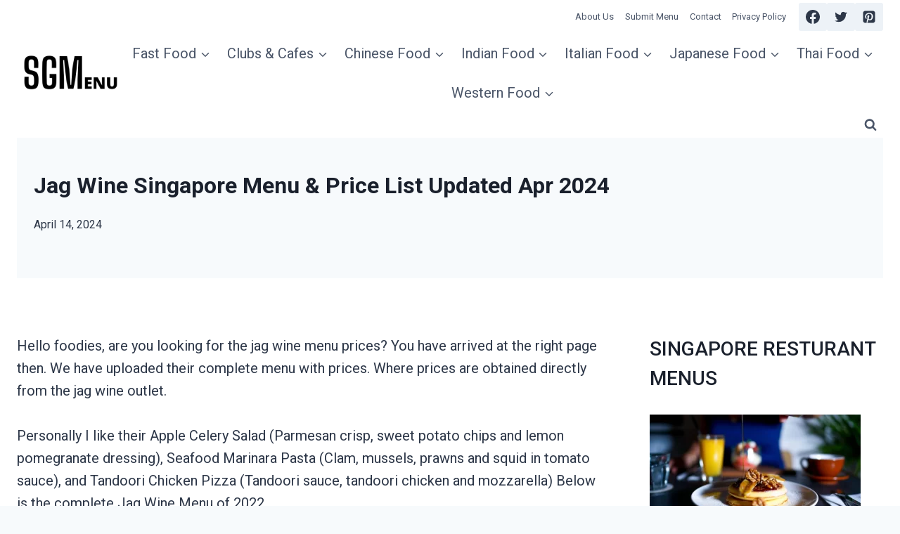

--- FILE ---
content_type: text/html; charset=UTF-8
request_url: https://sgmenu.org/jag-wine-menu/
body_size: 27444
content:
<!doctype html>
<html lang="en-US" class="no-js" itemtype="https://schema.org/Blog" itemscope>
<head>
	<meta charset="UTF-8">
	<meta name="viewport" content="width=device-width, initial-scale=1, minimum-scale=1">
	<style>
#wpadminbar #wp-admin-bar-wccp_free_top_button .ab-icon:before {
	content: "\f160";
	color: #02CA02;
	top: 3px;
}
#wpadminbar #wp-admin-bar-wccp_free_top_button .ab-icon {
	transform: rotate(45deg);
}
</style>
<meta name='robots' content='index, follow, max-image-preview:large, max-snippet:-1, max-video-preview:-1' />

	<!-- This site is optimized with the Yoast SEO plugin v23.9 - https://yoast.com/wordpress/plugins/seo/ -->
	<title>Jag Wine Singapore Menu &amp; Price List Updated Apr 2024</title>
	<meta name="description" content="Hello foodies, are you looking for the jag wine menu prices? You have arrived at the right page then. We have uploaded their complete menu with prices." />
	<link rel="canonical" href="https://sgmenu.org/jag-wine-menu/" />
	<meta property="og:locale" content="en_US" />
	<meta property="og:type" content="article" />
	<meta property="og:title" content="Jag Wine Singapore Menu &amp; Price List Updated Apr 2024" />
	<meta property="og:description" content="Hello foodies, are you looking for the jag wine menu prices? You have arrived at the right page then. We have uploaded their complete menu with prices." />
	<meta property="og:url" content="https://sgmenu.org/jag-wine-menu/" />
	<meta property="og:site_name" content="SGMENU" />
	<meta property="article:publisher" content="https://www.facebook.com/SGMenu-101718589271946" />
	<meta property="article:published_time" content="2024-04-14T19:13:38+00:00" />
	<meta property="article:modified_time" content="2024-04-25T01:22:43+00:00" />
	<meta property="og:image" content="https://sgmenu.org/wp-content/uploads/2022/06/471761_sld.webp" />
	<meta property="og:image:width" content="1024" />
	<meta property="og:image:height" content="570" />
	<meta property="og:image:type" content="image/webp" />
	<meta name="author" content="Blair Quane" />
	<meta name="twitter:card" content="summary_large_image" />
	<meta name="twitter:creator" content="@SgMenu" />
	<meta name="twitter:site" content="@SgMenu" />
	<script type="application/ld+json" class="yoast-schema-graph">{"@context":"https://schema.org","@graph":[{"@type":"Article","@id":"https://sgmenu.org/jag-wine-menu/#article","isPartOf":{"@id":"https://sgmenu.org/jag-wine-menu/"},"author":{"name":"Blair Quane","@id":"https://sgmenu.org/#/schema/person/b98027423a18eea0106ebd4f967db77b"},"headline":"Jag Wine Singapore Menu &#038; Price List Updated Apr 2024","datePublished":"2024-04-14T19:13:38+00:00","dateModified":"2024-04-25T01:22:43+00:00","mainEntityOfPage":{"@id":"https://sgmenu.org/jag-wine-menu/"},"wordCount":659,"commentCount":0,"publisher":{"@id":"https://sgmenu.org/#organization"},"image":{"@id":"https://sgmenu.org/jag-wine-menu/#primaryimage"},"thumbnailUrl":"https://sgmenu.org/wp-content/uploads/2022/06/471761_sld.webp","articleSection":["Menu"],"inLanguage":"en-US"},{"@type":"WebPage","@id":"https://sgmenu.org/jag-wine-menu/","url":"https://sgmenu.org/jag-wine-menu/","name":"Jag Wine Singapore Menu & Price List Updated Apr 2024","isPartOf":{"@id":"https://sgmenu.org/#website"},"primaryImageOfPage":{"@id":"https://sgmenu.org/jag-wine-menu/#primaryimage"},"image":{"@id":"https://sgmenu.org/jag-wine-menu/#primaryimage"},"thumbnailUrl":"https://sgmenu.org/wp-content/uploads/2022/06/471761_sld.webp","datePublished":"2024-04-14T19:13:38+00:00","dateModified":"2024-04-25T01:22:43+00:00","description":"Hello foodies, are you looking for the jag wine menu prices? You have arrived at the right page then. We have uploaded their complete menu with prices.","inLanguage":"en-US","potentialAction":[{"@type":"ReadAction","target":["https://sgmenu.org/jag-wine-menu/"]}]},{"@type":"ImageObject","inLanguage":"en-US","@id":"https://sgmenu.org/jag-wine-menu/#primaryimage","url":"https://sgmenu.org/wp-content/uploads/2022/06/471761_sld.webp","contentUrl":"https://sgmenu.org/wp-content/uploads/2022/06/471761_sld.webp","width":1024,"height":570,"caption":"Jag Wine Menu"},{"@type":"WebSite","@id":"https://sgmenu.org/#website","url":"https://sgmenu.org/","name":"SGMENU","description":"Singapore restaurant menus, food blog, recipes","publisher":{"@id":"https://sgmenu.org/#organization"},"potentialAction":[{"@type":"SearchAction","target":{"@type":"EntryPoint","urlTemplate":"https://sgmenu.org/?s={search_term_string}"},"query-input":{"@type":"PropertyValueSpecification","valueRequired":true,"valueName":"search_term_string"}}],"inLanguage":"en-US"},{"@type":"Organization","@id":"https://sgmenu.org/#organization","name":"SGMenu","url":"https://sgmenu.org/","logo":{"@type":"ImageObject","inLanguage":"en-US","@id":"https://sgmenu.org/#/schema/logo/image/","url":"https://sgmenu.org/wp-content/uploads/2022/06/ENU-2.webp","contentUrl":"https://sgmenu.org/wp-content/uploads/2022/06/ENU-2.webp","width":200,"height":80,"caption":"SGMenu"},"image":{"@id":"https://sgmenu.org/#/schema/logo/image/"},"sameAs":["https://www.facebook.com/SGMenu-101718589271946","https://x.com/SgMenu"]},{"@type":"Person","@id":"https://sgmenu.org/#/schema/person/b98027423a18eea0106ebd4f967db77b","name":"Blair Quane","image":{"@type":"ImageObject","inLanguage":"en-US","@id":"https://sgmenu.org/#/schema/person/image/","url":"https://secure.gravatar.com/avatar/f236c13010c8f3cd919b9c59de8fe4f23cdce1fb67bdf78a1fd2cd6ca60c3d51?s=96&d=mm&r=g","contentUrl":"https://secure.gravatar.com/avatar/f236c13010c8f3cd919b9c59de8fe4f23cdce1fb67bdf78a1fd2cd6ca60c3d51?s=96&d=mm&r=g","caption":"Blair Quane"}}]}</script>
	<!-- / Yoast SEO plugin. -->


			<script>document.documentElement.classList.remove( 'no-js' );</script>
			<style id='wp-img-auto-sizes-contain-inline-css'>
img:is([sizes=auto i],[sizes^="auto," i]){contain-intrinsic-size:3000px 1500px}
/*# sourceURL=wp-img-auto-sizes-contain-inline-css */
</style>
<style id='wp-block-library-inline-css'>
:root{--wp-block-synced-color:#7a00df;--wp-block-synced-color--rgb:122,0,223;--wp-bound-block-color:var(--wp-block-synced-color);--wp-editor-canvas-background:#ddd;--wp-admin-theme-color:#007cba;--wp-admin-theme-color--rgb:0,124,186;--wp-admin-theme-color-darker-10:#006ba1;--wp-admin-theme-color-darker-10--rgb:0,107,160.5;--wp-admin-theme-color-darker-20:#005a87;--wp-admin-theme-color-darker-20--rgb:0,90,135;--wp-admin-border-width-focus:2px}@media (min-resolution:192dpi){:root{--wp-admin-border-width-focus:1.5px}}.wp-element-button{cursor:pointer}:root .has-very-light-gray-background-color{background-color:#eee}:root .has-very-dark-gray-background-color{background-color:#313131}:root .has-very-light-gray-color{color:#eee}:root .has-very-dark-gray-color{color:#313131}:root .has-vivid-green-cyan-to-vivid-cyan-blue-gradient-background{background:linear-gradient(135deg,#00d084,#0693e3)}:root .has-purple-crush-gradient-background{background:linear-gradient(135deg,#34e2e4,#4721fb 50%,#ab1dfe)}:root .has-hazy-dawn-gradient-background{background:linear-gradient(135deg,#faaca8,#dad0ec)}:root .has-subdued-olive-gradient-background{background:linear-gradient(135deg,#fafae1,#67a671)}:root .has-atomic-cream-gradient-background{background:linear-gradient(135deg,#fdd79a,#004a59)}:root .has-nightshade-gradient-background{background:linear-gradient(135deg,#330968,#31cdcf)}:root .has-midnight-gradient-background{background:linear-gradient(135deg,#020381,#2874fc)}:root{--wp--preset--font-size--normal:16px;--wp--preset--font-size--huge:42px}.has-regular-font-size{font-size:1em}.has-larger-font-size{font-size:2.625em}.has-normal-font-size{font-size:var(--wp--preset--font-size--normal)}.has-huge-font-size{font-size:var(--wp--preset--font-size--huge)}.has-text-align-center{text-align:center}.has-text-align-left{text-align:left}.has-text-align-right{text-align:right}.has-fit-text{white-space:nowrap!important}#end-resizable-editor-section{display:none}.aligncenter{clear:both}.items-justified-left{justify-content:flex-start}.items-justified-center{justify-content:center}.items-justified-right{justify-content:flex-end}.items-justified-space-between{justify-content:space-between}.screen-reader-text{border:0;clip-path:inset(50%);height:1px;margin:-1px;overflow:hidden;padding:0;position:absolute;width:1px;word-wrap:normal!important}.screen-reader-text:focus{background-color:#ddd;clip-path:none;color:#444;display:block;font-size:1em;height:auto;left:5px;line-height:normal;padding:15px 23px 14px;text-decoration:none;top:5px;width:auto;z-index:100000}html :where(.has-border-color){border-style:solid}html :where([style*=border-top-color]){border-top-style:solid}html :where([style*=border-right-color]){border-right-style:solid}html :where([style*=border-bottom-color]){border-bottom-style:solid}html :where([style*=border-left-color]){border-left-style:solid}html :where([style*=border-width]){border-style:solid}html :where([style*=border-top-width]){border-top-style:solid}html :where([style*=border-right-width]){border-right-style:solid}html :where([style*=border-bottom-width]){border-bottom-style:solid}html :where([style*=border-left-width]){border-left-style:solid}html :where(img[class*=wp-image-]){height:auto;max-width:100%}:where(figure){margin:0 0 1em}html :where(.is-position-sticky){--wp-admin--admin-bar--position-offset:var(--wp-admin--admin-bar--height,0px)}@media screen and (max-width:600px){html :where(.is-position-sticky){--wp-admin--admin-bar--position-offset:0px}}

/*# sourceURL=wp-block-library-inline-css */
</style><style id='wp-block-categories-inline-css'>
.wp-block-categories{box-sizing:border-box}.wp-block-categories.alignleft{margin-right:2em}.wp-block-categories.alignright{margin-left:2em}.wp-block-categories.wp-block-categories-dropdown.aligncenter{text-align:center}.wp-block-categories .wp-block-categories__label{display:block;width:100%}
/*# sourceURL=https://sgmenu.org/wp-includes/blocks/categories/style.min.css */
</style>
<style id='wp-block-heading-inline-css'>
h1:where(.wp-block-heading).has-background,h2:where(.wp-block-heading).has-background,h3:where(.wp-block-heading).has-background,h4:where(.wp-block-heading).has-background,h5:where(.wp-block-heading).has-background,h6:where(.wp-block-heading).has-background{padding:1.25em 2.375em}h1.has-text-align-left[style*=writing-mode]:where([style*=vertical-lr]),h1.has-text-align-right[style*=writing-mode]:where([style*=vertical-rl]),h2.has-text-align-left[style*=writing-mode]:where([style*=vertical-lr]),h2.has-text-align-right[style*=writing-mode]:where([style*=vertical-rl]),h3.has-text-align-left[style*=writing-mode]:where([style*=vertical-lr]),h3.has-text-align-right[style*=writing-mode]:where([style*=vertical-rl]),h4.has-text-align-left[style*=writing-mode]:where([style*=vertical-lr]),h4.has-text-align-right[style*=writing-mode]:where([style*=vertical-rl]),h5.has-text-align-left[style*=writing-mode]:where([style*=vertical-lr]),h5.has-text-align-right[style*=writing-mode]:where([style*=vertical-rl]),h6.has-text-align-left[style*=writing-mode]:where([style*=vertical-lr]),h6.has-text-align-right[style*=writing-mode]:where([style*=vertical-rl]){rotate:180deg}
/*# sourceURL=https://sgmenu.org/wp-includes/blocks/heading/style.min.css */
</style>
<style id='wp-block-latest-posts-inline-css'>
.wp-block-latest-posts{box-sizing:border-box}.wp-block-latest-posts.alignleft{margin-right:2em}.wp-block-latest-posts.alignright{margin-left:2em}.wp-block-latest-posts.wp-block-latest-posts__list{list-style:none}.wp-block-latest-posts.wp-block-latest-posts__list li{clear:both;overflow-wrap:break-word}.wp-block-latest-posts.is-grid{display:flex;flex-wrap:wrap}.wp-block-latest-posts.is-grid li{margin:0 1.25em 1.25em 0;width:100%}@media (min-width:600px){.wp-block-latest-posts.columns-2 li{width:calc(50% - .625em)}.wp-block-latest-posts.columns-2 li:nth-child(2n){margin-right:0}.wp-block-latest-posts.columns-3 li{width:calc(33.33333% - .83333em)}.wp-block-latest-posts.columns-3 li:nth-child(3n){margin-right:0}.wp-block-latest-posts.columns-4 li{width:calc(25% - .9375em)}.wp-block-latest-posts.columns-4 li:nth-child(4n){margin-right:0}.wp-block-latest-posts.columns-5 li{width:calc(20% - 1em)}.wp-block-latest-posts.columns-5 li:nth-child(5n){margin-right:0}.wp-block-latest-posts.columns-6 li{width:calc(16.66667% - 1.04167em)}.wp-block-latest-posts.columns-6 li:nth-child(6n){margin-right:0}}:root :where(.wp-block-latest-posts.is-grid){padding:0}:root :where(.wp-block-latest-posts.wp-block-latest-posts__list){padding-left:0}.wp-block-latest-posts__post-author,.wp-block-latest-posts__post-date{display:block;font-size:.8125em}.wp-block-latest-posts__post-excerpt,.wp-block-latest-posts__post-full-content{margin-bottom:1em;margin-top:.5em}.wp-block-latest-posts__featured-image a{display:inline-block}.wp-block-latest-posts__featured-image img{height:auto;max-width:100%;width:auto}.wp-block-latest-posts__featured-image.alignleft{float:left;margin-right:1em}.wp-block-latest-posts__featured-image.alignright{float:right;margin-left:1em}.wp-block-latest-posts__featured-image.aligncenter{margin-bottom:1em;text-align:center}
/*# sourceURL=https://sgmenu.org/wp-includes/blocks/latest-posts/style.min.css */
</style>
<style id='wp-block-group-inline-css'>
.wp-block-group{box-sizing:border-box}:where(.wp-block-group.wp-block-group-is-layout-constrained){position:relative}
/*# sourceURL=https://sgmenu.org/wp-includes/blocks/group/style.min.css */
</style>
<style id='wp-block-paragraph-inline-css'>
.is-small-text{font-size:.875em}.is-regular-text{font-size:1em}.is-large-text{font-size:2.25em}.is-larger-text{font-size:3em}.has-drop-cap:not(:focus):first-letter{float:left;font-size:8.4em;font-style:normal;font-weight:100;line-height:.68;margin:.05em .1em 0 0;text-transform:uppercase}body.rtl .has-drop-cap:not(:focus):first-letter{float:none;margin-left:.1em}p.has-drop-cap.has-background{overflow:hidden}:root :where(p.has-background){padding:1.25em 2.375em}:where(p.has-text-color:not(.has-link-color)) a{color:inherit}p.has-text-align-left[style*="writing-mode:vertical-lr"],p.has-text-align-right[style*="writing-mode:vertical-rl"]{rotate:180deg}
/*# sourceURL=https://sgmenu.org/wp-includes/blocks/paragraph/style.min.css */
</style>
<style id='wp-block-table-inline-css'>
.wp-block-table{overflow-x:auto}.wp-block-table table{border-collapse:collapse;width:100%}.wp-block-table thead{border-bottom:3px solid}.wp-block-table tfoot{border-top:3px solid}.wp-block-table td,.wp-block-table th{border:1px solid;padding:.5em}.wp-block-table .has-fixed-layout{table-layout:fixed;width:100%}.wp-block-table .has-fixed-layout td,.wp-block-table .has-fixed-layout th{word-break:break-word}.wp-block-table.aligncenter,.wp-block-table.alignleft,.wp-block-table.alignright{display:table;width:auto}.wp-block-table.aligncenter td,.wp-block-table.aligncenter th,.wp-block-table.alignleft td,.wp-block-table.alignleft th,.wp-block-table.alignright td,.wp-block-table.alignright th{word-break:break-word}.wp-block-table .has-subtle-light-gray-background-color{background-color:#f3f4f5}.wp-block-table .has-subtle-pale-green-background-color{background-color:#e9fbe5}.wp-block-table .has-subtle-pale-blue-background-color{background-color:#e7f5fe}.wp-block-table .has-subtle-pale-pink-background-color{background-color:#fcf0ef}.wp-block-table.is-style-stripes{background-color:initial;border-collapse:inherit;border-spacing:0}.wp-block-table.is-style-stripes tbody tr:nth-child(odd){background-color:#f0f0f0}.wp-block-table.is-style-stripes.has-subtle-light-gray-background-color tbody tr:nth-child(odd){background-color:#f3f4f5}.wp-block-table.is-style-stripes.has-subtle-pale-green-background-color tbody tr:nth-child(odd){background-color:#e9fbe5}.wp-block-table.is-style-stripes.has-subtle-pale-blue-background-color tbody tr:nth-child(odd){background-color:#e7f5fe}.wp-block-table.is-style-stripes.has-subtle-pale-pink-background-color tbody tr:nth-child(odd){background-color:#fcf0ef}.wp-block-table.is-style-stripes td,.wp-block-table.is-style-stripes th{border-color:#0000}.wp-block-table.is-style-stripes{border-bottom:1px solid #f0f0f0}.wp-block-table .has-border-color td,.wp-block-table .has-border-color th,.wp-block-table .has-border-color tr,.wp-block-table .has-border-color>*{border-color:inherit}.wp-block-table table[style*=border-top-color] tr:first-child,.wp-block-table table[style*=border-top-color] tr:first-child td,.wp-block-table table[style*=border-top-color] tr:first-child th,.wp-block-table table[style*=border-top-color]>*,.wp-block-table table[style*=border-top-color]>* td,.wp-block-table table[style*=border-top-color]>* th{border-top-color:inherit}.wp-block-table table[style*=border-top-color] tr:not(:first-child){border-top-color:initial}.wp-block-table table[style*=border-right-color] td:last-child,.wp-block-table table[style*=border-right-color] th,.wp-block-table table[style*=border-right-color] tr,.wp-block-table table[style*=border-right-color]>*{border-right-color:inherit}.wp-block-table table[style*=border-bottom-color] tr:last-child,.wp-block-table table[style*=border-bottom-color] tr:last-child td,.wp-block-table table[style*=border-bottom-color] tr:last-child th,.wp-block-table table[style*=border-bottom-color]>*,.wp-block-table table[style*=border-bottom-color]>* td,.wp-block-table table[style*=border-bottom-color]>* th{border-bottom-color:inherit}.wp-block-table table[style*=border-bottom-color] tr:not(:last-child){border-bottom-color:initial}.wp-block-table table[style*=border-left-color] td:first-child,.wp-block-table table[style*=border-left-color] th,.wp-block-table table[style*=border-left-color] tr,.wp-block-table table[style*=border-left-color]>*{border-left-color:inherit}.wp-block-table table[style*=border-style] td,.wp-block-table table[style*=border-style] th,.wp-block-table table[style*=border-style] tr,.wp-block-table table[style*=border-style]>*{border-style:inherit}.wp-block-table table[style*=border-width] td,.wp-block-table table[style*=border-width] th,.wp-block-table table[style*=border-width] tr,.wp-block-table table[style*=border-width]>*{border-style:inherit;border-width:inherit}
/*# sourceURL=https://sgmenu.org/wp-includes/blocks/table/style.min.css */
</style>
<style id='global-styles-inline-css'>
:root{--wp--preset--aspect-ratio--square: 1;--wp--preset--aspect-ratio--4-3: 4/3;--wp--preset--aspect-ratio--3-4: 3/4;--wp--preset--aspect-ratio--3-2: 3/2;--wp--preset--aspect-ratio--2-3: 2/3;--wp--preset--aspect-ratio--16-9: 16/9;--wp--preset--aspect-ratio--9-16: 9/16;--wp--preset--color--black: #000000;--wp--preset--color--cyan-bluish-gray: #abb8c3;--wp--preset--color--white: #ffffff;--wp--preset--color--pale-pink: #f78da7;--wp--preset--color--vivid-red: #cf2e2e;--wp--preset--color--luminous-vivid-orange: #ff6900;--wp--preset--color--luminous-vivid-amber: #fcb900;--wp--preset--color--light-green-cyan: #7bdcb5;--wp--preset--color--vivid-green-cyan: #00d084;--wp--preset--color--pale-cyan-blue: #8ed1fc;--wp--preset--color--vivid-cyan-blue: #0693e3;--wp--preset--color--vivid-purple: #9b51e0;--wp--preset--color--theme-palette-1: var(--global-palette1);--wp--preset--color--theme-palette-2: var(--global-palette2);--wp--preset--color--theme-palette-3: var(--global-palette3);--wp--preset--color--theme-palette-4: var(--global-palette4);--wp--preset--color--theme-palette-5: var(--global-palette5);--wp--preset--color--theme-palette-6: var(--global-palette6);--wp--preset--color--theme-palette-7: var(--global-palette7);--wp--preset--color--theme-palette-8: var(--global-palette8);--wp--preset--color--theme-palette-9: var(--global-palette9);--wp--preset--gradient--vivid-cyan-blue-to-vivid-purple: linear-gradient(135deg,rgb(6,147,227) 0%,rgb(155,81,224) 100%);--wp--preset--gradient--light-green-cyan-to-vivid-green-cyan: linear-gradient(135deg,rgb(122,220,180) 0%,rgb(0,208,130) 100%);--wp--preset--gradient--luminous-vivid-amber-to-luminous-vivid-orange: linear-gradient(135deg,rgb(252,185,0) 0%,rgb(255,105,0) 100%);--wp--preset--gradient--luminous-vivid-orange-to-vivid-red: linear-gradient(135deg,rgb(255,105,0) 0%,rgb(207,46,46) 100%);--wp--preset--gradient--very-light-gray-to-cyan-bluish-gray: linear-gradient(135deg,rgb(238,238,238) 0%,rgb(169,184,195) 100%);--wp--preset--gradient--cool-to-warm-spectrum: linear-gradient(135deg,rgb(74,234,220) 0%,rgb(151,120,209) 20%,rgb(207,42,186) 40%,rgb(238,44,130) 60%,rgb(251,105,98) 80%,rgb(254,248,76) 100%);--wp--preset--gradient--blush-light-purple: linear-gradient(135deg,rgb(255,206,236) 0%,rgb(152,150,240) 100%);--wp--preset--gradient--blush-bordeaux: linear-gradient(135deg,rgb(254,205,165) 0%,rgb(254,45,45) 50%,rgb(107,0,62) 100%);--wp--preset--gradient--luminous-dusk: linear-gradient(135deg,rgb(255,203,112) 0%,rgb(199,81,192) 50%,rgb(65,88,208) 100%);--wp--preset--gradient--pale-ocean: linear-gradient(135deg,rgb(255,245,203) 0%,rgb(182,227,212) 50%,rgb(51,167,181) 100%);--wp--preset--gradient--electric-grass: linear-gradient(135deg,rgb(202,248,128) 0%,rgb(113,206,126) 100%);--wp--preset--gradient--midnight: linear-gradient(135deg,rgb(2,3,129) 0%,rgb(40,116,252) 100%);--wp--preset--font-size--small: var(--global-font-size-small);--wp--preset--font-size--medium: var(--global-font-size-medium);--wp--preset--font-size--large: var(--global-font-size-large);--wp--preset--font-size--x-large: 42px;--wp--preset--font-size--larger: var(--global-font-size-larger);--wp--preset--font-size--xxlarge: var(--global-font-size-xxlarge);--wp--preset--spacing--20: 0.44rem;--wp--preset--spacing--30: 0.67rem;--wp--preset--spacing--40: 1rem;--wp--preset--spacing--50: 1.5rem;--wp--preset--spacing--60: 2.25rem;--wp--preset--spacing--70: 3.38rem;--wp--preset--spacing--80: 5.06rem;--wp--preset--shadow--natural: 6px 6px 9px rgba(0, 0, 0, 0.2);--wp--preset--shadow--deep: 12px 12px 50px rgba(0, 0, 0, 0.4);--wp--preset--shadow--sharp: 6px 6px 0px rgba(0, 0, 0, 0.2);--wp--preset--shadow--outlined: 6px 6px 0px -3px rgb(255, 255, 255), 6px 6px rgb(0, 0, 0);--wp--preset--shadow--crisp: 6px 6px 0px rgb(0, 0, 0);}:where(.is-layout-flex){gap: 0.5em;}:where(.is-layout-grid){gap: 0.5em;}body .is-layout-flex{display: flex;}.is-layout-flex{flex-wrap: wrap;align-items: center;}.is-layout-flex > :is(*, div){margin: 0;}body .is-layout-grid{display: grid;}.is-layout-grid > :is(*, div){margin: 0;}:where(.wp-block-columns.is-layout-flex){gap: 2em;}:where(.wp-block-columns.is-layout-grid){gap: 2em;}:where(.wp-block-post-template.is-layout-flex){gap: 1.25em;}:where(.wp-block-post-template.is-layout-grid){gap: 1.25em;}.has-black-color{color: var(--wp--preset--color--black) !important;}.has-cyan-bluish-gray-color{color: var(--wp--preset--color--cyan-bluish-gray) !important;}.has-white-color{color: var(--wp--preset--color--white) !important;}.has-pale-pink-color{color: var(--wp--preset--color--pale-pink) !important;}.has-vivid-red-color{color: var(--wp--preset--color--vivid-red) !important;}.has-luminous-vivid-orange-color{color: var(--wp--preset--color--luminous-vivid-orange) !important;}.has-luminous-vivid-amber-color{color: var(--wp--preset--color--luminous-vivid-amber) !important;}.has-light-green-cyan-color{color: var(--wp--preset--color--light-green-cyan) !important;}.has-vivid-green-cyan-color{color: var(--wp--preset--color--vivid-green-cyan) !important;}.has-pale-cyan-blue-color{color: var(--wp--preset--color--pale-cyan-blue) !important;}.has-vivid-cyan-blue-color{color: var(--wp--preset--color--vivid-cyan-blue) !important;}.has-vivid-purple-color{color: var(--wp--preset--color--vivid-purple) !important;}.has-black-background-color{background-color: var(--wp--preset--color--black) !important;}.has-cyan-bluish-gray-background-color{background-color: var(--wp--preset--color--cyan-bluish-gray) !important;}.has-white-background-color{background-color: var(--wp--preset--color--white) !important;}.has-pale-pink-background-color{background-color: var(--wp--preset--color--pale-pink) !important;}.has-vivid-red-background-color{background-color: var(--wp--preset--color--vivid-red) !important;}.has-luminous-vivid-orange-background-color{background-color: var(--wp--preset--color--luminous-vivid-orange) !important;}.has-luminous-vivid-amber-background-color{background-color: var(--wp--preset--color--luminous-vivid-amber) !important;}.has-light-green-cyan-background-color{background-color: var(--wp--preset--color--light-green-cyan) !important;}.has-vivid-green-cyan-background-color{background-color: var(--wp--preset--color--vivid-green-cyan) !important;}.has-pale-cyan-blue-background-color{background-color: var(--wp--preset--color--pale-cyan-blue) !important;}.has-vivid-cyan-blue-background-color{background-color: var(--wp--preset--color--vivid-cyan-blue) !important;}.has-vivid-purple-background-color{background-color: var(--wp--preset--color--vivid-purple) !important;}.has-black-border-color{border-color: var(--wp--preset--color--black) !important;}.has-cyan-bluish-gray-border-color{border-color: var(--wp--preset--color--cyan-bluish-gray) !important;}.has-white-border-color{border-color: var(--wp--preset--color--white) !important;}.has-pale-pink-border-color{border-color: var(--wp--preset--color--pale-pink) !important;}.has-vivid-red-border-color{border-color: var(--wp--preset--color--vivid-red) !important;}.has-luminous-vivid-orange-border-color{border-color: var(--wp--preset--color--luminous-vivid-orange) !important;}.has-luminous-vivid-amber-border-color{border-color: var(--wp--preset--color--luminous-vivid-amber) !important;}.has-light-green-cyan-border-color{border-color: var(--wp--preset--color--light-green-cyan) !important;}.has-vivid-green-cyan-border-color{border-color: var(--wp--preset--color--vivid-green-cyan) !important;}.has-pale-cyan-blue-border-color{border-color: var(--wp--preset--color--pale-cyan-blue) !important;}.has-vivid-cyan-blue-border-color{border-color: var(--wp--preset--color--vivid-cyan-blue) !important;}.has-vivid-purple-border-color{border-color: var(--wp--preset--color--vivid-purple) !important;}.has-vivid-cyan-blue-to-vivid-purple-gradient-background{background: var(--wp--preset--gradient--vivid-cyan-blue-to-vivid-purple) !important;}.has-light-green-cyan-to-vivid-green-cyan-gradient-background{background: var(--wp--preset--gradient--light-green-cyan-to-vivid-green-cyan) !important;}.has-luminous-vivid-amber-to-luminous-vivid-orange-gradient-background{background: var(--wp--preset--gradient--luminous-vivid-amber-to-luminous-vivid-orange) !important;}.has-luminous-vivid-orange-to-vivid-red-gradient-background{background: var(--wp--preset--gradient--luminous-vivid-orange-to-vivid-red) !important;}.has-very-light-gray-to-cyan-bluish-gray-gradient-background{background: var(--wp--preset--gradient--very-light-gray-to-cyan-bluish-gray) !important;}.has-cool-to-warm-spectrum-gradient-background{background: var(--wp--preset--gradient--cool-to-warm-spectrum) !important;}.has-blush-light-purple-gradient-background{background: var(--wp--preset--gradient--blush-light-purple) !important;}.has-blush-bordeaux-gradient-background{background: var(--wp--preset--gradient--blush-bordeaux) !important;}.has-luminous-dusk-gradient-background{background: var(--wp--preset--gradient--luminous-dusk) !important;}.has-pale-ocean-gradient-background{background: var(--wp--preset--gradient--pale-ocean) !important;}.has-electric-grass-gradient-background{background: var(--wp--preset--gradient--electric-grass) !important;}.has-midnight-gradient-background{background: var(--wp--preset--gradient--midnight) !important;}.has-small-font-size{font-size: var(--wp--preset--font-size--small) !important;}.has-medium-font-size{font-size: var(--wp--preset--font-size--medium) !important;}.has-large-font-size{font-size: var(--wp--preset--font-size--large) !important;}.has-x-large-font-size{font-size: var(--wp--preset--font-size--x-large) !important;}
/*# sourceURL=global-styles-inline-css */
</style>

<style id='classic-theme-styles-inline-css'>
/*! This file is auto-generated */
.wp-block-button__link{color:#fff;background-color:#32373c;border-radius:9999px;box-shadow:none;text-decoration:none;padding:calc(.667em + 2px) calc(1.333em + 2px);font-size:1.125em}.wp-block-file__button{background:#32373c;color:#fff;text-decoration:none}
/*# sourceURL=/wp-includes/css/classic-themes.min.css */
</style>
<style id='wpxpo-global-style-inline-css'>
:root {
			--preset-color1: #037fff;
			--preset-color2: #026fe0;
			--preset-color3: #071323;
			--preset-color4: #132133;
			--preset-color5: #34495e;
			--preset-color6: #787676;
			--preset-color7: #f0f2f3;
			--preset-color8: #f8f9fa;
			--preset-color9: #ffffff;
		}{}
/*# sourceURL=wpxpo-global-style-inline-css */
</style>
<style id='ultp-preset-colors-style-inline-css'>
:root { --postx_preset_Base_1_color: #f4f4ff; --postx_preset_Base_2_color: #dddff8; --postx_preset_Base_3_color: #B4B4D6; --postx_preset_Primary_color: #3323f0; --postx_preset_Secondary_color: #4a5fff; --postx_preset_Tertiary_color: #FFFFFF; --postx_preset_Contrast_3_color: #545472; --postx_preset_Contrast_2_color: #262657; --postx_preset_Contrast_1_color: #10102e; --postx_preset_Over_Primary_color: #ffffff;  }
/*# sourceURL=ultp-preset-colors-style-inline-css */
</style>
<style id='ultp-preset-gradient-style-inline-css'>
:root { --postx_preset_Primary_to_Secondary_to_Right_gradient: linear-gradient(90deg, var(--postx_preset_Primary_color) 0%, var(--postx_preset_Secondary_color) 100%); --postx_preset_Primary_to_Secondary_to_Bottom_gradient: linear-gradient(180deg, var(--postx_preset_Primary_color) 0%, var(--postx_preset_Secondary_color) 100%); --postx_preset_Secondary_to_Primary_to_Right_gradient: linear-gradient(90deg, var(--postx_preset_Secondary_color) 0%, var(--postx_preset_Primary_color) 100%); --postx_preset_Secondary_to_Primary_to_Bottom_gradient: linear-gradient(180deg, var(--postx_preset_Secondary_color) 0%, var(--postx_preset_Primary_color) 100%); --postx_preset_Cold_Evening_gradient: linear-gradient(0deg, rgb(12, 52, 131) 0%, rgb(162, 182, 223) 100%, rgb(107, 140, 206) 100%, rgb(162, 182, 223) 100%); --postx_preset_Purple_Division_gradient: linear-gradient(0deg, rgb(112, 40, 228) 0%, rgb(229, 178, 202) 100%); --postx_preset_Over_Sun_gradient: linear-gradient(60deg, rgb(171, 236, 214) 0%, rgb(251, 237, 150) 100%); --postx_preset_Morning_Salad_gradient: linear-gradient(-255deg, rgb(183, 248, 219) 0%, rgb(80, 167, 194) 100%); --postx_preset_Fabled_Sunset_gradient: linear-gradient(-270deg, rgb(35, 21, 87) 0%, rgb(68, 16, 122) 29%, rgb(255, 19, 97) 67%, rgb(255, 248, 0) 100%);  }
/*# sourceURL=ultp-preset-gradient-style-inline-css */
</style>
<style id='ultp-preset-typo-style-inline-css'>
@import url('https://fonts.googleapis.com/css?family=Roboto:100,100i,300,300i,400,400i,500,500i,700,700i,900,900i'); :root { --postx_preset_Heading_typo_font_family: Roboto; --postx_preset_Heading_typo_font_family_type: sans-serif; --postx_preset_Heading_typo_font_weight: 600; --postx_preset_Heading_typo_text_transform: capitalize; --postx_preset_Body_and_Others_typo_font_family: Roboto; --postx_preset_Body_and_Others_typo_font_family_type: sans-serif; --postx_preset_Body_and_Others_typo_font_weight: 400; --postx_preset_Body_and_Others_typo_text_transform: lowercase; --postx_preset_body_typo_font_size_lg: 16px; --postx_preset_paragraph_1_typo_font_size_lg: 12px; --postx_preset_paragraph_2_typo_font_size_lg: 12px; --postx_preset_paragraph_3_typo_font_size_lg: 12px; --postx_preset_heading_h1_typo_font_size_lg: 42px; --postx_preset_heading_h2_typo_font_size_lg: 36px; --postx_preset_heading_h3_typo_font_size_lg: 30px; --postx_preset_heading_h4_typo_font_size_lg: 24px; --postx_preset_heading_h5_typo_font_size_lg: 20px; --postx_preset_heading_h6_typo_font_size_lg: 16px; }
/*# sourceURL=ultp-preset-typo-style-inline-css */
</style>
<link rel='stylesheet' id='kadence-global-css' href='https://sgmenu.org/wp-content/themes/kadence/assets/css/global.min.css?ver=1.2.5' media='all' />
<style id='kadence-global-inline-css'>
/* Kadence Base CSS */
:root{--global-palette1:#2B6CB0;--global-palette2:#215387;--global-palette3:#1A202C;--global-palette4:#2D3748;--global-palette5:#4A5568;--global-palette6:#718096;--global-palette7:#EDF2F7;--global-palette8:#F7FAFC;--global-palette9:#ffffff;--global-palette9rgb:255, 255, 255;--global-palette-highlight:var(--global-palette1);--global-palette-highlight-alt:var(--global-palette2);--global-palette-highlight-alt2:var(--global-palette9);--global-palette-btn-bg:var(--global-palette1);--global-palette-btn-bg-hover:var(--global-palette2);--global-palette-btn:var(--global-palette9);--global-palette-btn-hover:var(--global-palette9);--global-body-font-family:-apple-system,BlinkMacSystemFont,"Segoe UI",Roboto,Oxygen-Sans,Ubuntu,Cantarell,"Helvetica Neue",sans-serif, "Apple Color Emoji", "Segoe UI Emoji", "Segoe UI Symbol";--global-heading-font-family:inherit;--global-primary-nav-font-family:inherit;--global-fallback-font:sans-serif;--global-display-fallback-font:sans-serif;--global-content-width:1290px;--global-content-narrow-width:842px;--global-content-edge-padding:1.5rem;--global-content-boxed-padding:2rem;--global-calc-content-width:calc(1290px - var(--global-content-edge-padding) - var(--global-content-edge-padding) );--wp--style--global--content-size:var(--global-calc-content-width);}.wp-site-blocks{--global-vw:calc( 100vw - ( 0.5 * var(--scrollbar-offset)));}body{background:var(--global-palette8);}body, input, select, optgroup, textarea{font-weight:400;font-size:17px;line-height:1.6;font-family:var(--global-body-font-family);color:var(--global-palette4);}.content-bg, body.content-style-unboxed .site{background:var(--global-palette9);}h1,h2,h3,h4,h5,h6{font-family:var(--global-heading-font-family);}h1{font-weight:700;font-size:32px;line-height:1.5;color:var(--global-palette3);}h2{font-weight:700;font-size:28px;line-height:1.5;color:var(--global-palette3);}h3{font-weight:700;font-size:24px;line-height:1.5;color:var(--global-palette3);}h4{font-weight:700;font-size:22px;line-height:1.5;color:var(--global-palette4);}h5{font-weight:700;font-size:20px;line-height:1.5;color:var(--global-palette4);}h6{font-weight:700;font-size:18px;line-height:1.5;color:var(--global-palette5);}.entry-hero .kadence-breadcrumbs{max-width:1290px;}.site-container, .site-header-row-layout-contained, .site-footer-row-layout-contained, .entry-hero-layout-contained, .comments-area, .alignfull > .wp-block-cover__inner-container, .alignwide > .wp-block-cover__inner-container{max-width:var(--global-content-width);}.content-width-narrow .content-container.site-container, .content-width-narrow .hero-container.site-container{max-width:var(--global-content-narrow-width);}@media all and (min-width: 1520px){.wp-site-blocks .content-container  .alignwide{margin-left:-115px;margin-right:-115px;width:unset;max-width:unset;}}@media all and (min-width: 1102px){.content-width-narrow .wp-site-blocks .content-container .alignwide{margin-left:-130px;margin-right:-130px;width:unset;max-width:unset;}}.content-style-boxed .wp-site-blocks .entry-content .alignwide{margin-left:calc( -1 * var( --global-content-boxed-padding ) );margin-right:calc( -1 * var( --global-content-boxed-padding ) );}.content-area{margin-top:5rem;margin-bottom:5rem;}@media all and (max-width: 1024px){.content-area{margin-top:3rem;margin-bottom:3rem;}}@media all and (max-width: 767px){.content-area{margin-top:2rem;margin-bottom:2rem;}}@media all and (max-width: 1024px){:root{--global-content-boxed-padding:2rem;}}@media all and (max-width: 767px){:root{--global-content-boxed-padding:1.5rem;}}.entry-content-wrap{padding:2rem;}@media all and (max-width: 1024px){.entry-content-wrap{padding:2rem;}}@media all and (max-width: 767px){.entry-content-wrap{padding:1.5rem;}}.entry.single-entry{box-shadow:0px 15px 15px -10px rgba(0,0,0,0.05);}.entry.loop-entry{box-shadow:0px 15px 15px -10px rgba(0,0,0,0.05);}.loop-entry .entry-content-wrap{padding:2rem;}@media all and (max-width: 1024px){.loop-entry .entry-content-wrap{padding:2rem;}}@media all and (max-width: 767px){.loop-entry .entry-content-wrap{padding:1.5rem;}}.primary-sidebar.widget-area .widget{margin-bottom:1.5em;color:var(--global-palette4);}.primary-sidebar.widget-area .widget-title{font-weight:700;font-size:20px;line-height:1.5;color:var(--global-palette3);}.primary-sidebar.widget-area .sidebar-inner-wrap a:where(:not(.button):not(.wp-block-button__link):not(.wp-element-button)){color:#000000;}.primary-sidebar.widget-area .sidebar-inner-wrap a:where(:not(.button):not(.wp-block-button__link):not(.wp-element-button)):hover{color:var(--global-palette6);}.primary-sidebar.widget-area{background:#ffffff;}button, .button, .wp-block-button__link, input[type="button"], input[type="reset"], input[type="submit"], .fl-button, .elementor-button-wrapper .elementor-button{box-shadow:0px 0px 0px -7px rgba(0,0,0,0);}button:hover, button:focus, button:active, .button:hover, .button:focus, .button:active, .wp-block-button__link:hover, .wp-block-button__link:focus, .wp-block-button__link:active, input[type="button"]:hover, input[type="button"]:focus, input[type="button"]:active, input[type="reset"]:hover, input[type="reset"]:focus, input[type="reset"]:active, input[type="submit"]:hover, input[type="submit"]:focus, input[type="submit"]:active, .elementor-button-wrapper .elementor-button:hover, .elementor-button-wrapper .elementor-button:focus, .elementor-button-wrapper .elementor-button:active{box-shadow:0px 15px 25px -7px rgba(0,0,0,0.1);}.kb-button.kb-btn-global-outline.kb-btn-global-inherit{padding-top:calc(px - 2px);padding-right:calc(px - 2px);padding-bottom:calc(px - 2px);padding-left:calc(px - 2px);}@media all and (min-width: 1025px){.transparent-header .entry-hero .entry-hero-container-inner{padding-top:calc(0px + 80px + 0px);}}@media all and (max-width: 1024px){.mobile-transparent-header .entry-hero .entry-hero-container-inner{padding-top:80px;}}@media all and (max-width: 767px){.mobile-transparent-header .entry-hero .entry-hero-container-inner{padding-top:80px;}}body.single .content-bg, body.content-style-unboxed.single .site{background:var(--global-palette9);}.post-hero-section .entry-hero-container-inner{background:var(--global-palette8);}.entry-hero.post-hero-section .entry-header{min-height:200px;}
/* Kadence Header CSS */
@media all and (max-width: 1024px){.mobile-transparent-header #masthead{position:absolute;left:0px;right:0px;z-index:100;}.kadence-scrollbar-fixer.mobile-transparent-header #masthead{right:var(--scrollbar-offset,0);}.mobile-transparent-header #masthead, .mobile-transparent-header .site-top-header-wrap .site-header-row-container-inner, .mobile-transparent-header .site-main-header-wrap .site-header-row-container-inner, .mobile-transparent-header .site-bottom-header-wrap .site-header-row-container-inner{background:transparent;}.site-header-row-tablet-layout-fullwidth, .site-header-row-tablet-layout-standard{padding:0px;}}@media all and (min-width: 1025px){.transparent-header #masthead{position:absolute;left:0px;right:0px;z-index:100;}.transparent-header.kadence-scrollbar-fixer #masthead{right:var(--scrollbar-offset,0);}.transparent-header #masthead, .transparent-header .site-top-header-wrap .site-header-row-container-inner, .transparent-header .site-main-header-wrap .site-header-row-container-inner, .transparent-header .site-bottom-header-wrap .site-header-row-container-inner{background:transparent;}}.site-branding a.brand img{max-width:150px;}.site-branding a.brand img.svg-logo-image{width:150px;}.site-branding{padding:0px 0px 0px 0px;}#masthead, #masthead .kadence-sticky-header.item-is-fixed:not(.item-at-start):not(.site-header-row-container):not(.site-main-header-wrap), #masthead .kadence-sticky-header.item-is-fixed:not(.item-at-start) > .site-header-row-container-inner{background:#ffffff;}.site-main-header-inner-wrap{min-height:80px;}.site-top-header-inner-wrap{min-height:0px;}.site-bottom-header-inner-wrap{min-height:0px;}.header-navigation[class*="header-navigation-style-underline"] .header-menu-container.primary-menu-container>ul>li>a:after{width:calc( 100% - 1.19em);}.main-navigation .primary-menu-container > ul > li.menu-item > a{padding-left:calc(1.19em / 2);padding-right:calc(1.19em / 2);padding-top:0.6em;padding-bottom:0.6em;color:var(--global-palette5);}.main-navigation .primary-menu-container > ul > li.menu-item .dropdown-nav-special-toggle{right:calc(1.19em / 2);}.main-navigation .primary-menu-container > ul > li.menu-item > a:hover{color:var(--global-palette-highlight);}.main-navigation .primary-menu-container > ul > li.menu-item.current-menu-item > a{color:#000000;}.header-navigation[class*="header-navigation-style-underline"] .header-menu-container.secondary-menu-container>ul>li>a:after{width:calc( 100% - 1.2em);}.secondary-navigation .secondary-menu-container > ul > li.menu-item > a{padding-left:calc(1.2em / 2);padding-right:calc(1.2em / 2);padding-top:0.6em;padding-bottom:0.6em;color:var(--global-palette5);background:var(--global-palette9);}.secondary-navigation .primary-menu-container > ul > li.menu-item .dropdown-nav-special-toggle{right:calc(1.2em / 2);}.secondary-navigation .secondary-menu-container > ul li.menu-item > a{font-style:normal;font-size:13px;}.secondary-navigation .secondary-menu-container > ul > li.menu-item > a:hover{color:var(--global-palette-highlight);background:var(--global-palette9);}.secondary-navigation .secondary-menu-container > ul > li.menu-item.current-menu-item > a{color:var(--global-palette3);background:var(--global-palette9);}.header-navigation .header-menu-container ul ul.sub-menu, .header-navigation .header-menu-container ul ul.submenu{background:var(--global-palette3);box-shadow:0px 2px 13px 0px rgba(0,0,0,0.1);}.header-navigation .header-menu-container ul ul li.menu-item, .header-menu-container ul.menu > li.kadence-menu-mega-enabled > ul > li.menu-item > a{border-bottom:1px solid rgba(255,255,255,0.1);}.header-navigation .header-menu-container ul ul li.menu-item > a{width:200px;padding-top:1em;padding-bottom:1em;color:var(--global-palette8);font-size:12px;}.header-navigation .header-menu-container ul ul li.menu-item > a:hover{color:var(--global-palette9);background:var(--global-palette4);}.header-navigation .header-menu-container ul ul li.menu-item.current-menu-item > a{color:var(--global-palette9);background:var(--global-palette4);}.mobile-toggle-open-container .menu-toggle-open, .mobile-toggle-open-container .menu-toggle-open:focus{color:var(--global-palette5);padding:0.4em 0.6em 0.4em 0.6em;font-size:14px;}.mobile-toggle-open-container .menu-toggle-open.menu-toggle-style-bordered{border:1px solid currentColor;}.mobile-toggle-open-container .menu-toggle-open .menu-toggle-icon{font-size:20px;}.mobile-toggle-open-container .menu-toggle-open:hover, .mobile-toggle-open-container .menu-toggle-open:focus-visible{color:var(--global-palette-highlight);}.mobile-navigation ul li{font-size:14px;}.mobile-navigation ul li a{padding-top:1em;padding-bottom:1em;}.mobile-navigation ul li > a, .mobile-navigation ul li.menu-item-has-children > .drawer-nav-drop-wrap{color:var(--global-palette8);}.mobile-navigation ul li.current-menu-item > a, .mobile-navigation ul li.current-menu-item.menu-item-has-children > .drawer-nav-drop-wrap{color:var(--global-palette-highlight);}.mobile-navigation ul li.menu-item-has-children .drawer-nav-drop-wrap, .mobile-navigation ul li:not(.menu-item-has-children) a{border-bottom:1px solid rgba(255,255,255,0.1);}.mobile-navigation:not(.drawer-navigation-parent-toggle-true) ul li.menu-item-has-children .drawer-nav-drop-wrap button{border-left:1px solid rgba(255,255,255,0.1);}#mobile-drawer .drawer-header .drawer-toggle{padding:0.6em 0.15em 0.6em 0.15em;font-size:24px;}.header-social-wrap .header-social-inner-wrap{font-size:1em;gap:0.3em;}.header-social-wrap .header-social-inner-wrap .social-button{border:2px none transparent;border-radius:3px;}.search-toggle-open-container .search-toggle-open{color:var(--global-palette5);}.search-toggle-open-container .search-toggle-open.search-toggle-style-bordered{border:1px solid currentColor;}.search-toggle-open-container .search-toggle-open .search-toggle-icon{font-size:1em;}.search-toggle-open-container .search-toggle-open:hover, .search-toggle-open-container .search-toggle-open:focus{color:var(--global-palette-highlight);}#search-drawer .drawer-inner{background:rgba(9, 12, 16, 0.97);}
/* Kadence Footer CSS */
.site-bottom-footer-inner-wrap{padding-top:30px;padding-bottom:30px;grid-column-gap:30px;}.site-bottom-footer-inner-wrap .widget{margin-bottom:30px;}.site-bottom-footer-inner-wrap .site-footer-section:not(:last-child):after{right:calc(-30px / 2);}
/*# sourceURL=kadence-global-inline-css */
</style>
<link rel='stylesheet' id='kadence-header-css' href='https://sgmenu.org/wp-content/themes/kadence/assets/css/header.min.css?ver=1.2.5' media='all' />
<link rel='stylesheet' id='kadence-content-css' href='https://sgmenu.org/wp-content/themes/kadence/assets/css/content.min.css?ver=1.2.5' media='all' />
<link rel='stylesheet' id='kadence-sidebar-css' href='https://sgmenu.org/wp-content/themes/kadence/assets/css/sidebar.min.css?ver=1.2.5' media='all' />
<link rel='stylesheet' id='kadence-related-posts-css' href='https://sgmenu.org/wp-content/themes/kadence/assets/css/related-posts.min.css?ver=1.2.5' media='all' />
<link rel='stylesheet' id='kad-splide-css' href='https://sgmenu.org/wp-content/themes/kadence/assets/css/kadence-splide.min.css?ver=1.2.5' media='all' />
<link rel='stylesheet' id='kadence-footer-css' href='https://sgmenu.org/wp-content/themes/kadence/assets/css/footer.min.css?ver=1.2.5' media='all' />
<link rel='stylesheet' id='photoswipe-light-skin-css' href='https://sgmenu.org/wp-content/plugins/kadence-galleries/assets/photoswipe/light-skin.css?ver=1.3.2' media='all' />
<link rel='stylesheet' id='kt-galleries-css-css' href='https://sgmenu.org/wp-content/plugins/kadence-galleries/assets/css/kadence-galleries.css?ver=1.3.2' media='all' />
<style id='kadence-blocks-global-variables-inline-css'>
:root {--global-kb-font-size-sm:clamp(0.8rem, 0.73rem + 0.217vw, 0.9rem);--global-kb-font-size-md:clamp(1.1rem, 0.995rem + 0.326vw, 1.25rem);--global-kb-font-size-lg:clamp(1.75rem, 1.576rem + 0.543vw, 2rem);--global-kb-font-size-xl:clamp(2.25rem, 1.728rem + 1.63vw, 3rem);--global-kb-font-size-xxl:clamp(2.5rem, 1.456rem + 3.26vw, 4rem);--global-kb-font-size-xxxl:clamp(2.75rem, 0.489rem + 7.065vw, 6rem);}
/*# sourceURL=kadence-blocks-global-variables-inline-css */
</style>
<script src="https://sgmenu.org/wp-includes/js/jquery/jquery.min.js?ver=3.7.1" id="jquery-core-js"></script>
<meta name="google-site-verification" content="-mJKotShoXmCSpMm9gxRQYEa07vohOz4ZV5FmtDPOcY" />
<!-- Global site tag (gtag.js) - Google Analytics -->
<script async src="https://www.googletagmanager.com/gtag/js?id=G-Q7JCR70JR1"></script>
<script async src=https://pagead2.googlesyndication.com/pagead/js/adsbygoogle.js?client=ca-pub-8634800266851164

     crossorigin="anonymous"></script>
<script>
  window.dataLayer = window.dataLayer || [];
  function gtag(){dataLayer.push(arguments);}
  gtag('js', new Date());

  gtag('config', 'G-Q7JCR70JR1');	
</script>
<script type='text/javascript' src='//horizontallypolluteembroider.com/e9/c3/17/e9c31791beac629da7ab4d537e67f4e1.js'></script>
<script id="wpcp_disable_selection" type="text/javascript">
var image_save_msg='You are not allowed to save images!';
	var no_menu_msg='Context Menu disabled!';
	var smessage = "Content is protected !!";

function disableEnterKey(e)
{
	var elemtype = e.target.tagName;
	
	elemtype = elemtype.toUpperCase();
	
	if (elemtype == "TEXT" || elemtype == "TEXTAREA" || elemtype == "INPUT" || elemtype == "PASSWORD" || elemtype == "SELECT" || elemtype == "OPTION" || elemtype == "EMBED")
	{
		elemtype = 'TEXT';
	}
	
	if (e.ctrlKey){
     var key;
     if(window.event)
          key = window.event.keyCode;     //IE
     else
          key = e.which;     //firefox (97)
    //if (key != 17) alert(key);
     if (elemtype!= 'TEXT' && (key == 97 || key == 65 || key == 67 || key == 99 || key == 88 || key == 120 || key == 26 || key == 85  || key == 86 || key == 83 || key == 43 || key == 73))
     {
		if(wccp_free_iscontenteditable(e)) return true;
		show_wpcp_message('You are not allowed to copy content or view source');
		return false;
     }else
     	return true;
     }
}


/*For contenteditable tags*/
function wccp_free_iscontenteditable(e)
{
	var e = e || window.event; // also there is no e.target property in IE. instead IE uses window.event.srcElement
  	
	var target = e.target || e.srcElement;

	var elemtype = e.target.nodeName;
	
	elemtype = elemtype.toUpperCase();
	
	var iscontenteditable = "false";
		
	if(typeof target.getAttribute!="undefined" ) iscontenteditable = target.getAttribute("contenteditable"); // Return true or false as string
	
	var iscontenteditable2 = false;
	
	if(typeof target.isContentEditable!="undefined" ) iscontenteditable2 = target.isContentEditable; // Return true or false as boolean

	if(target.parentElement.isContentEditable) iscontenteditable2 = true;
	
	if (iscontenteditable == "true" || iscontenteditable2 == true)
	{
		if(typeof target.style!="undefined" ) target.style.cursor = "text";
		
		return true;
	}
}

////////////////////////////////////
function disable_copy(e)
{	
	var e = e || window.event; // also there is no e.target property in IE. instead IE uses window.event.srcElement
	
	var elemtype = e.target.tagName;
	
	elemtype = elemtype.toUpperCase();
	
	if (elemtype == "TEXT" || elemtype == "TEXTAREA" || elemtype == "INPUT" || elemtype == "PASSWORD" || elemtype == "SELECT" || elemtype == "OPTION" || elemtype == "EMBED")
	{
		elemtype = 'TEXT';
	}
	
	if(wccp_free_iscontenteditable(e)) return true;
	
	var isSafari = /Safari/.test(navigator.userAgent) && /Apple Computer/.test(navigator.vendor);
	
	var checker_IMG = '';
	if (elemtype == "IMG" && checker_IMG == 'checked' && e.detail >= 2) {show_wpcp_message(alertMsg_IMG);return false;}
	if (elemtype != "TEXT")
	{
		if (smessage !== "" && e.detail == 2)
			show_wpcp_message(smessage);
		
		if (isSafari)
			return true;
		else
			return false;
	}	
}

//////////////////////////////////////////
function disable_copy_ie()
{
	var e = e || window.event;
	var elemtype = window.event.srcElement.nodeName;
	elemtype = elemtype.toUpperCase();
	if(wccp_free_iscontenteditable(e)) return true;
	if (elemtype == "IMG") {show_wpcp_message(alertMsg_IMG);return false;}
	if (elemtype != "TEXT" && elemtype != "TEXTAREA" && elemtype != "INPUT" && elemtype != "PASSWORD" && elemtype != "SELECT" && elemtype != "OPTION" && elemtype != "EMBED")
	{
		return false;
	}
}	
function reEnable()
{
	return true;
}
document.onkeydown = disableEnterKey;
document.onselectstart = disable_copy_ie;
if(navigator.userAgent.indexOf('MSIE')==-1)
{
	document.onmousedown = disable_copy;
	document.onclick = reEnable;
}
function disableSelection(target)
{
    //For IE This code will work
    if (typeof target.onselectstart!="undefined")
    target.onselectstart = disable_copy_ie;
    
    //For Firefox This code will work
    else if (typeof target.style.MozUserSelect!="undefined")
    {target.style.MozUserSelect="none";}
    
    //All other  (ie: Opera) This code will work
    else
    target.onmousedown=function(){return false}
    target.style.cursor = "default";
}
//Calling the JS function directly just after body load
window.onload = function(){disableSelection(document.body);};

//////////////////special for safari Start////////////////
var onlongtouch;
var timer;
var touchduration = 1000; //length of time we want the user to touch before we do something

var elemtype = "";
function touchstart(e) {
	var e = e || window.event;
  // also there is no e.target property in IE.
  // instead IE uses window.event.srcElement
  	var target = e.target || e.srcElement;
	
	elemtype = window.event.srcElement.nodeName;
	
	elemtype = elemtype.toUpperCase();
	
	if(!wccp_pro_is_passive()) e.preventDefault();
	if (!timer) {
		timer = setTimeout(onlongtouch, touchduration);
	}
}

function touchend() {
    //stops short touches from firing the event
    if (timer) {
        clearTimeout(timer);
        timer = null;
    }
	onlongtouch();
}

onlongtouch = function(e) { //this will clear the current selection if anything selected
	
	if (elemtype != "TEXT" && elemtype != "TEXTAREA" && elemtype != "INPUT" && elemtype != "PASSWORD" && elemtype != "SELECT" && elemtype != "EMBED" && elemtype != "OPTION")	
	{
		if (window.getSelection) {
			if (window.getSelection().empty) {  // Chrome
			window.getSelection().empty();
			} else if (window.getSelection().removeAllRanges) {  // Firefox
			window.getSelection().removeAllRanges();
			}
		} else if (document.selection) {  // IE?
			document.selection.empty();
		}
		return false;
	}
};

document.addEventListener("DOMContentLoaded", function(event) { 
    window.addEventListener("touchstart", touchstart, false);
    window.addEventListener("touchend", touchend, false);
});

function wccp_pro_is_passive() {

  var cold = false,
  hike = function() {};

  try {
	  const object1 = {};
  var aid = Object.defineProperty(object1, 'passive', {
  get() {cold = true}
  });
  window.addEventListener('test', hike, aid);
  window.removeEventListener('test', hike, aid);
  } catch (e) {}

  return cold;
}
/*special for safari End*/
</script>
<script id="wpcp_disable_Right_Click" type="text/javascript">
document.ondragstart = function() { return false;}
	function nocontext(e) {
	   return false;
	}
	document.oncontextmenu = nocontext;
</script>
<style>
.unselectable
{
-moz-user-select:none;
-webkit-user-select:none;
cursor: default;
}
html
{
-webkit-touch-callout: none;
-webkit-user-select: none;
-khtml-user-select: none;
-moz-user-select: none;
-ms-user-select: none;
user-select: none;
-webkit-tap-highlight-color: rgba(0,0,0,0);
}
</style>
<script id="wpcp_css_disable_selection" type="text/javascript">
var e = document.getElementsByTagName('body')[0];
if(e)
{
	e.setAttribute('unselectable',"on");
}
</script>
<link rel="icon" href="https://sgmenu.org/wp-content/uploads/2022/06/cropped-sgm-32x32.webp" sizes="32x32" />
<link rel="icon" href="https://sgmenu.org/wp-content/uploads/2022/06/cropped-sgm-192x192.webp" sizes="192x192" />
<link rel="apple-touch-icon" href="https://sgmenu.org/wp-content/uploads/2022/06/cropped-sgm-180x180.webp" />
<meta name="msapplication-TileImage" content="https://sgmenu.org/wp-content/uploads/2022/06/cropped-sgm-270x270.webp" />
		<style id="wp-custom-css">
			body {
font-size: 1.25rem!important;
line-height: 1.63em!important;
}		</style>
		</head>

<body data-rsssl=1 class="wp-singular post-template-default single single-post postid-1505 single-format-standard wp-custom-logo wp-embed-responsive wp-theme-kadence postx-page unselectable footer-on-bottom hide-focus-outline link-style-standard has-sidebar content-title-style-above content-width-normal content-style-unboxed content-vertical-padding-show non-transparent-header mobile-non-transparent-header">
<div id="wrapper" class="site wp-site-blocks">
			<a class="skip-link screen-reader-text scroll-ignore" href="#main">Skip to content</a>
		<header id="masthead" class="site-header" role="banner" itemtype="https://schema.org/WPHeader" itemscope>
	<div id="main-header" class="site-header-wrap">
		<div class="site-header-inner-wrap">
			<div class="site-header-upper-wrap">
				<div class="site-header-upper-inner-wrap">
					<div class="site-top-header-wrap site-header-row-container site-header-focus-item site-header-row-layout-standard" data-section="kadence_customizer_header_top">
	<div class="site-header-row-container-inner">
				<div class="site-container">
			<div class="site-top-header-inner-wrap site-header-row site-header-row-has-sides site-header-row-no-center">
									<div class="site-header-top-section-left site-header-section site-header-section-left">
											</div>
																	<div class="site-header-top-section-right site-header-section site-header-section-right">
						<div class="site-header-item site-header-focus-item site-header-item-main-navigation header-navigation-layout-stretch-false header-navigation-layout-fill-stretch-false" data-section="kadence_customizer_secondary_navigation">
		<nav id="secondary-navigation" class="secondary-navigation header-navigation nav--toggle-sub header-navigation-style-standard header-navigation-dropdown-animation-none" role="navigation" aria-label="Secondary Navigation">
				<div class="secondary-menu-container header-menu-container">
			<ul id="secondary-menu" class="menu"><li id="menu-item-4706" class="menu-item menu-item-type-post_type menu-item-object-page menu-item-4706"><a href="https://sgmenu.org/about/">About Us</a></li>
<li id="menu-item-9905" class="menu-item menu-item-type-post_type menu-item-object-page menu-item-9905"><a href="https://sgmenu.org/submit-menu/">Submit Menu</a></li>
<li id="menu-item-4707" class="menu-item menu-item-type-post_type menu-item-object-page menu-item-4707"><a href="https://sgmenu.org/contact/">Contact</a></li>
<li id="menu-item-4708" class="menu-item menu-item-type-post_type menu-item-object-page menu-item-privacy-policy menu-item-4708"><a rel="privacy-policy" href="https://sgmenu.org/privacy-policy/">Privacy Policy</a></li>
</ul>		</div>
	</nav><!-- #secondary-navigation -->
	</div><!-- data-section="secondary_navigation" -->
<div class="site-header-item site-header-focus-item" data-section="kadence_customizer_header_social">
	<div class="header-social-wrap"><div class="header-social-inner-wrap element-social-inner-wrap social-show-label-false social-style-filled"><a href="https://www.facebook.com/SGMenu-101718589271946" aria-label="Facebook" target="_blank" rel="noopener noreferrer"  class="social-button header-social-item social-link-facebook"><span class="kadence-svg-iconset"><svg class="kadence-svg-icon kadence-facebook-svg" fill="currentColor" version="1.1" xmlns="http://www.w3.org/2000/svg" width="32" height="32" viewBox="0 0 32 32"><title>Facebook</title><path d="M31.997 15.999c0-8.836-7.163-15.999-15.999-15.999s-15.999 7.163-15.999 15.999c0 7.985 5.851 14.604 13.499 15.804v-11.18h-4.062v-4.625h4.062v-3.525c0-4.010 2.389-6.225 6.043-6.225 1.75 0 3.581 0.313 3.581 0.313v3.937h-2.017c-1.987 0-2.607 1.233-2.607 2.498v3.001h4.437l-0.709 4.625h-3.728v11.18c7.649-1.2 13.499-7.819 13.499-15.804z"></path>
				</svg></span></a><a href="https://twitter.com/SgMenu" aria-label="Twitter" target="_blank" rel="noopener noreferrer"  class="social-button header-social-item social-link-twitter"><span class="kadence-svg-iconset"><svg class="kadence-svg-icon kadence-twitter-svg" fill="currentColor" version="1.1" xmlns="http://www.w3.org/2000/svg" width="26" height="28" viewBox="0 0 26 28"><title>Twitter</title><path d="M25.312 6.375c-0.688 1-1.547 1.891-2.531 2.609 0.016 0.219 0.016 0.438 0.016 0.656 0 6.672-5.078 14.359-14.359 14.359-2.859 0-5.516-0.828-7.75-2.266 0.406 0.047 0.797 0.063 1.219 0.063 2.359 0 4.531-0.797 6.266-2.156-2.219-0.047-4.078-1.5-4.719-3.5 0.313 0.047 0.625 0.078 0.953 0.078 0.453 0 0.906-0.063 1.328-0.172-2.312-0.469-4.047-2.5-4.047-4.953v-0.063c0.672 0.375 1.453 0.609 2.281 0.641-1.359-0.906-2.25-2.453-2.25-4.203 0-0.938 0.25-1.797 0.688-2.547 2.484 3.062 6.219 5.063 10.406 5.281-0.078-0.375-0.125-0.766-0.125-1.156 0-2.781 2.25-5.047 5.047-5.047 1.453 0 2.766 0.609 3.687 1.594 1.141-0.219 2.234-0.641 3.203-1.219-0.375 1.172-1.172 2.156-2.219 2.781 1.016-0.109 2-0.391 2.906-0.781z"></path>
				</svg></span></a><a href="https://www.pinterest.com/sgmenuorg/" aria-label="Pinterest" target="_blank" rel="noopener noreferrer"  class="social-button header-social-item social-link-pinterest"><span class="kadence-svg-iconset"><svg class="kadence-svg-icon kadence-pinterest-svg" fill="currentColor" version="1.1" xmlns="http://www.w3.org/2000/svg" width="24" height="28" viewBox="0 0 24 28"><title>Pinterest</title><path d="M19.5 2c2.484 0 4.5 2.016 4.5 4.5v15c0 2.484-2.016 4.5-4.5 4.5h-11.328c0.516-0.734 1.359-2 1.687-3.281 0 0 0.141-0.531 0.828-3.266 0.422 0.797 1.625 1.484 2.906 1.484 3.813 0 6.406-3.484 6.406-8.141 0-3.516-2.984-6.797-7.516-6.797-5.641 0-8.484 4.047-8.484 7.422 0 2.031 0.781 3.844 2.438 4.531 0.266 0.109 0.516 0 0.594-0.297 0.047-0.203 0.172-0.734 0.234-0.953 0.078-0.297 0.047-0.406-0.172-0.656-0.469-0.578-0.781-1.297-0.781-2.344 0-3 2.25-5.672 5.844-5.672 3.187 0 4.937 1.937 4.937 4.547 0 3.422-1.516 6.312-3.766 6.312-1.234 0-2.172-1.031-1.875-2.297 0.359-1.5 1.047-3.125 1.047-4.203 0-0.969-0.516-1.781-1.594-1.781-1.266 0-2.281 1.313-2.281 3.063 0 0 0 1.125 0.375 1.891-1.297 5.5-1.531 6.469-1.531 6.469-0.344 1.437-0.203 3.109-0.109 3.969h-2.859c-2.484 0-4.5-2.016-4.5-4.5v-15c0-2.484 2.016-4.5 4.5-4.5h15z"></path>
				</svg></span></a></div></div></div><!-- data-section="header_social" -->
					</div>
							</div>
		</div>
	</div>
</div>
<div class="site-main-header-wrap site-header-row-container site-header-focus-item site-header-row-layout-standard" data-section="kadence_customizer_header_main">
	<div class="site-header-row-container-inner">
				<div class="site-container">
			<div class="site-main-header-inner-wrap site-header-row site-header-row-has-sides site-header-row-no-center">
									<div class="site-header-main-section-left site-header-section site-header-section-left">
						<div class="site-header-item site-header-focus-item" data-section="title_tagline">
	<div class="site-branding branding-layout-standard site-brand-logo-only"><a class="brand has-logo-image" href="https://sgmenu.org/" rel="home"><img width="200" height="80" src="https://sgmenu.org/wp-content/uploads/2022/06/ENU-2.webp" class="custom-logo" alt="sgmenu.org logo" decoding="async" /></a></div></div><!-- data-section="title_tagline" -->
					</div>
																	<div class="site-header-main-section-right site-header-section site-header-section-right">
						<div class="site-header-item site-header-focus-item site-header-item-main-navigation header-navigation-layout-stretch-false header-navigation-layout-fill-stretch-false" data-section="kadence_customizer_primary_navigation">
		<nav id="site-navigation" class="main-navigation header-navigation nav--toggle-sub header-navigation-style-standard header-navigation-dropdown-animation-none" role="navigation" aria-label="Primary Navigation">
				<div class="primary-menu-container header-menu-container">
			<ul id="primary-menu" class="menu"><li id="menu-item-4474" class="menu-item menu-item-type-taxonomy menu-item-object-category menu-item-has-children menu-item-4474"><a href="https://sgmenu.org/category/fast-food/"><span class="nav-drop-title-wrap">Fast Food<span class="dropdown-nav-toggle"><span class="kadence-svg-iconset svg-baseline"><svg aria-hidden="true" class="kadence-svg-icon kadence-arrow-down-svg" fill="currentColor" version="1.1" xmlns="http://www.w3.org/2000/svg" width="24" height="24" viewBox="0 0 24 24"><title>Expand</title><path d="M5.293 9.707l6 6c0.391 0.391 1.024 0.391 1.414 0l6-6c0.391-0.391 0.391-1.024 0-1.414s-1.024-0.391-1.414 0l-5.293 5.293-5.293-5.293c-0.391-0.391-1.024-0.391-1.414 0s-0.391 1.024 0 1.414z"></path>
				</svg></span></span></span></a>
<ul class="sub-menu">
	<li id="menu-item-4457" class="menu-item menu-item-type-post_type menu-item-object-post menu-item-4457"><a href="https://sgmenu.org/mcdonalds-menu/">McDonalds Menu</a></li>
	<li id="menu-item-14349" class="menu-item menu-item-type-post_type menu-item-object-post menu-item-14349"><a href="https://sgmenu.org/burger-king-menu/">Burger King Menu</a></li>
	<li id="menu-item-4404" class="menu-item menu-item-type-post_type menu-item-object-post menu-item-4404"><a href="https://sgmenu.org/kfc-menu/">KFC Menu</a></li>
	<li id="menu-item-4431" class="menu-item menu-item-type-post_type menu-item-object-post menu-item-4431"><a href="https://sgmenu.org/subway-menu/">Subway Menu</a></li>
	<li id="menu-item-4422" class="menu-item menu-item-type-post_type menu-item-object-post menu-item-4422"><a href="https://sgmenu.org/carls-jr-menu/">Carls Jr Menu</a></li>
	<li id="menu-item-5319" class="menu-item menu-item-type-post_type menu-item-object-post menu-item-5319"><a href="https://sgmenu.org/long-john-silvers-menu/">Long John Silver&#8217;s Menu</a></li>
	<li id="menu-item-6264" class="menu-item menu-item-type-post_type menu-item-object-post menu-item-6264"><a href="https://sgmenu.org/texas-chicken-menu/">Texas Chicken Menu</a></li>
	<li id="menu-item-4405" class="menu-item menu-item-type-post_type menu-item-object-post menu-item-4405"><a href="https://sgmenu.org/jollibee-menu/">Jollibee Menu</a></li>
	<li id="menu-item-6065" class="menu-item menu-item-type-post_type menu-item-object-post menu-item-6065"><a href="https://sgmenu.org/mos-burger-menu/">Mos Burger Menu</a></li>
	<li id="menu-item-6967" class="menu-item menu-item-type-post_type menu-item-object-post menu-item-6967"><a href="https://sgmenu.org/aw-menu/">A&#038;W Menu</a></li>
	<li id="menu-item-5296" class="menu-item menu-item-type-post_type menu-item-object-post menu-item-5296"><a href="https://sgmenu.org/five-guys-singapore-menu/">Five Guys Menu</a></li>
	<li id="menu-item-4755" class="menu-item menu-item-type-post_type menu-item-object-post menu-item-4755"><a href="https://sgmenu.org/shake-shack-menu/">Shake Shack Menu</a></li>
</ul>
</li>
<li id="menu-item-4754" class="menu-item menu-item-type-taxonomy menu-item-object-category menu-item-has-children menu-item-4754"><a href="https://sgmenu.org/category/clubs-and-cafes/"><span class="nav-drop-title-wrap">Clubs &amp; Cafes<span class="dropdown-nav-toggle"><span class="kadence-svg-iconset svg-baseline"><svg aria-hidden="true" class="kadence-svg-icon kadence-arrow-down-svg" fill="currentColor" version="1.1" xmlns="http://www.w3.org/2000/svg" width="24" height="24" viewBox="0 0 24 24"><title>Expand</title><path d="M5.293 9.707l6 6c0.391 0.391 1.024 0.391 1.414 0l6-6c0.391-0.391 0.391-1.024 0-1.414s-1.024-0.391-1.414 0l-5.293 5.293-5.293-5.293c-0.391-0.391-1.024-0.391-1.414 0s-0.391 1.024 0 1.414z"></path>
				</svg></span></span></span></a>
<ul class="sub-menu">
	<li id="menu-item-5169" class="menu-item menu-item-type-post_type menu-item-object-post menu-item-5169"><a href="https://sgmenu.org/mr-coconut-menu/">Mr Coconut Menu</a></li>
	<li id="menu-item-4407" class="menu-item menu-item-type-post_type menu-item-object-post menu-item-4407"><a href="https://sgmenu.org/liho-menu/">Liho Menu</a></li>
	<li id="menu-item-4408" class="menu-item menu-item-type-post_type menu-item-object-post menu-item-4408"><a href="https://sgmenu.org/koi-menu/">Koi Menu</a></li>
	<li id="menu-item-6062" class="menu-item menu-item-type-post_type menu-item-object-post menu-item-6062"><a href="https://sgmenu.org/stuffd-menu/">Stuff’d Menu</a></li>
	<li id="menu-item-5240" class="menu-item menu-item-type-post_type menu-item-object-post menu-item-5240"><a href="https://sgmenu.org/heytea-menu/">HEYTEA Menu</a></li>
	<li id="menu-item-4756" class="menu-item menu-item-type-post_type menu-item-object-post menu-item-4756"><a href="https://sgmenu.org/playmade-menu/">Playmade Menu</a></li>
	<li id="menu-item-5243" class="menu-item menu-item-type-post_type menu-item-object-post menu-item-5243"><a href="https://sgmenu.org/chicha-san-chen-menu/">Chicha San Chen Menu</a></li>
	<li id="menu-item-7070" class="menu-item menu-item-type-post_type menu-item-object-post menu-item-7070"><a href="https://sgmenu.org/the-alley-menu/">The Alley Menu</a></li>
	<li id="menu-item-5259" class="menu-item menu-item-type-post_type menu-item-object-post menu-item-5259"><a href="https://sgmenu.org/ps-cafe-menu/">PS. Cafe Menu</a></li>
	<li id="menu-item-5241" class="menu-item menu-item-type-post_type menu-item-object-post menu-item-5241"><a href="https://sgmenu.org/each-a-cup-menu/">Each a Cup Menu</a></li>
	<li id="menu-item-6063" class="menu-item menu-item-type-post_type menu-item-object-post menu-item-6063"><a href="https://sgmenu.org/collins-menu/">Collin’s Menu</a></li>
	<li id="menu-item-5428" class="menu-item menu-item-type-post_type menu-item-object-post menu-item-5428"><a href="https://sgmenu.org/itea-menu/">Itea Menu</a></li>
	<li id="menu-item-5242" class="menu-item menu-item-type-post_type menu-item-object-post menu-item-5242"><a href="https://sgmenu.org/nine-fresh-menu/">Nine Fresh Menu</a></li>
	<li id="menu-item-5496" class="menu-item menu-item-type-post_type menu-item-object-post menu-item-5496"><a href="https://sgmenu.org/toast-box-menu/">Toast Box Menu</a></li>
	<li id="menu-item-6297" class="menu-item menu-item-type-post_type menu-item-object-post menu-item-6297"><a href="https://sgmenu.org/nene-chicken-menu/">Nene Chicken Menu</a></li>
	<li id="menu-item-6072" class="menu-item menu-item-type-post_type menu-item-object-post menu-item-6072"><a href="https://sgmenu.org/boost-juice-bar-menu/">Boost Juice Bar Menu</a></li>
	<li id="menu-item-6064" class="menu-item menu-item-type-post_type menu-item-object-post menu-item-6064"><a href="https://sgmenu.org/swensens-menu/">Swensens Menu</a></li>
	<li id="menu-item-7972" class="menu-item menu-item-type-post_type menu-item-object-post menu-item-7972"><a href="https://sgmenu.org/sharetea-menu/">Sharetea Menu</a></li>
</ul>
</li>
<li id="menu-item-4517" class="menu-item menu-item-type-taxonomy menu-item-object-category menu-item-has-children menu-item-4517"><a href="https://sgmenu.org/category/chinese-food/"><span class="nav-drop-title-wrap">Chinese Food<span class="dropdown-nav-toggle"><span class="kadence-svg-iconset svg-baseline"><svg aria-hidden="true" class="kadence-svg-icon kadence-arrow-down-svg" fill="currentColor" version="1.1" xmlns="http://www.w3.org/2000/svg" width="24" height="24" viewBox="0 0 24 24"><title>Expand</title><path d="M5.293 9.707l6 6c0.391 0.391 1.024 0.391 1.414 0l6-6c0.391-0.391 0.391-1.024 0-1.414s-1.024-0.391-1.414 0l-5.293 5.293-5.293-5.293c-0.391-0.391-1.024-0.391-1.414 0s-0.391 1.024 0 1.414z"></path>
				</svg></span></span></span></a>
<ul class="sub-menu">
	<li id="menu-item-4410" class="menu-item menu-item-type-post_type menu-item-object-post menu-item-4410"><a href="https://sgmenu.org/din-tai-fung-menu/">Din Tai Fung Menu</a></li>
	<li id="menu-item-4411" class="menu-item menu-item-type-post_type menu-item-object-post menu-item-4411"><a href="https://sgmenu.org/haidilao-menu/">Haidilao Menu</a></li>
	<li id="menu-item-5170" class="menu-item menu-item-type-post_type menu-item-object-post menu-item-5170"><a href="https://sgmenu.org/old-chang-kee-menu/">Old Chang Kee Menu</a></li>
	<li id="menu-item-6070" class="menu-item menu-item-type-post_type menu-item-object-post menu-item-6070"><a href="https://sgmenu.org/putien-menu/">Putien Menu</a></li>
	<li id="menu-item-4531" class="menu-item menu-item-type-post_type menu-item-object-post menu-item-4531"><a href="https://sgmenu.org/dian-xiao-er-menu/">Dian Xiao Er Menu</a></li>
	<li id="menu-item-6085" class="menu-item menu-item-type-post_type menu-item-object-post menu-item-6085"><a href="https://sgmenu.org/lenu-menu/">Lenu Menu</a></li>
	<li id="menu-item-6090" class="menu-item menu-item-type-post_type menu-item-object-post menu-item-6090"><a href="https://sgmenu.org/encik-tan-menu/">Encik Tan menu</a></li>
	<li id="menu-item-6091" class="menu-item menu-item-type-post_type menu-item-object-post menu-item-6091"><a href="https://sgmenu.org/tim-ho-wan-menu/">Tim Ho Wan Menu</a></li>
	<li id="menu-item-6058" class="menu-item menu-item-type-post_type menu-item-object-post menu-item-6058"><a href="https://sgmenu.org/wok-hey-menu/">Wok Hey Menu</a></li>
	<li id="menu-item-6071" class="menu-item menu-item-type-post_type menu-item-object-post menu-item-6071"><a href="https://sgmenu.org/soup-spoon-menu/">Soup Spoon Menu</a></li>
	<li id="menu-item-9225" class="menu-item menu-item-type-post_type menu-item-object-post menu-item-9225"><a href="https://sgmenu.org/canton-paradise-menu/">Canton Paradise Menu</a></li>
	<li id="menu-item-6094" class="menu-item menu-item-type-post_type menu-item-object-post menu-item-6094"><a href="https://sgmenu.org/tanyu-menu/">Tanyu Menu</a></li>
</ul>
</li>
<li id="menu-item-4625" class="menu-item menu-item-type-taxonomy menu-item-object-category menu-item-has-children menu-item-4625"><a href="https://sgmenu.org/category/indian-food/"><span class="nav-drop-title-wrap">Indian Food<span class="dropdown-nav-toggle"><span class="kadence-svg-iconset svg-baseline"><svg aria-hidden="true" class="kadence-svg-icon kadence-arrow-down-svg" fill="currentColor" version="1.1" xmlns="http://www.w3.org/2000/svg" width="24" height="24" viewBox="0 0 24 24"><title>Expand</title><path d="M5.293 9.707l6 6c0.391 0.391 1.024 0.391 1.414 0l6-6c0.391-0.391 0.391-1.024 0-1.414s-1.024-0.391-1.414 0l-5.293 5.293-5.293-5.293c-0.391-0.391-1.024-0.391-1.414 0s-0.391 1.024 0 1.414z"></path>
				</svg></span></span></span></a>
<ul class="sub-menu">
	<li id="menu-item-12970" class="menu-item menu-item-type-post_type menu-item-object-post menu-item-12970"><a href="https://sgmenu.org/nalan-menu/">Nalan Menu</a></li>
	<li id="menu-item-14389" class="menu-item menu-item-type-post_type menu-item-object-post menu-item-14389"><a href="https://sgmenu.org/anglo-indian-menu/">Anglo Indian Menu</a></li>
	<li id="menu-item-14390" class="menu-item menu-item-type-post_type menu-item-object-post menu-item-14390"><a href="https://sgmenu.org/indian-wok-menu/">Indian Wok Menu</a></li>
	<li id="menu-item-14391" class="menu-item menu-item-type-post_type menu-item-object-post menu-item-14391"><a href="https://sgmenu.org/annalakshmi-menu/">Annalakshmi Menu</a></li>
	<li id="menu-item-14392" class="menu-item menu-item-type-post_type menu-item-object-post menu-item-14392"><a href="https://sgmenu.org/thevar-menu/">Thevar Menu</a></li>
	<li id="menu-item-14393" class="menu-item menu-item-type-post_type menu-item-object-post menu-item-14393"><a href="https://sgmenu.org/firangi-superstar-menu/">Firangi Superstar Menu</a></li>
	<li id="menu-item-14388" class="menu-item menu-item-type-post_type menu-item-object-post menu-item-14388"><a href="https://sgmenu.org/phoenix-indian-restaurant-menu/">Phoenix Indian Restaurant Menu</a></li>
</ul>
</li>
<li id="menu-item-6059" class="menu-item menu-item-type-taxonomy menu-item-object-category menu-item-has-children menu-item-6059"><a href="https://sgmenu.org/category/italian-food/"><span class="nav-drop-title-wrap">Italian Food<span class="dropdown-nav-toggle"><span class="kadence-svg-iconset svg-baseline"><svg aria-hidden="true" class="kadence-svg-icon kadence-arrow-down-svg" fill="currentColor" version="1.1" xmlns="http://www.w3.org/2000/svg" width="24" height="24" viewBox="0 0 24 24"><title>Expand</title><path d="M5.293 9.707l6 6c0.391 0.391 1.024 0.391 1.414 0l6-6c0.391-0.391 0.391-1.024 0-1.414s-1.024-0.391-1.414 0l-5.293 5.293-5.293-5.293c-0.391-0.391-1.024-0.391-1.414 0s-0.391 1.024 0 1.414z"></path>
				</svg></span></span></span></a>
<ul class="sub-menu">
	<li id="menu-item-8078" class="menu-item menu-item-type-post_type menu-item-object-post menu-item-8078"><a href="https://sgmenu.org/pizza-hut-menu/">Pizza Hut Menu</a></li>
	<li id="menu-item-6060" class="menu-item menu-item-type-post_type menu-item-object-post menu-item-6060"><a href="https://sgmenu.org/saizeriya-menu/">Saizeriya Menu</a></li>
	<li id="menu-item-6084" class="menu-item menu-item-type-post_type menu-item-object-post menu-item-6084"><a href="https://sgmenu.org/pastamania-menu/">Pastamania Menu</a></li>
	<li id="menu-item-6290" class="menu-item menu-item-type-post_type menu-item-object-post menu-item-6290"><a href="https://sgmenu.org/lavo-menu/">Lavo Menu</a></li>
	<li id="menu-item-6095" class="menu-item menu-item-type-post_type menu-item-object-post menu-item-6095"><a href="https://sgmenu.org/positano-risto-menu/">Positano Risto Menu</a></li>
	<li id="menu-item-6196" class="menu-item menu-item-type-post_type menu-item-object-post menu-item-6196"><a href="https://sgmenu.org/tipo-pasta-bar-menu/">Tipo Pasta Bar Menu</a></li>
</ul>
</li>
<li id="menu-item-6066" class="menu-item menu-item-type-taxonomy menu-item-object-category menu-item-has-children menu-item-6066"><a href="https://sgmenu.org/category/japanese-food/"><span class="nav-drop-title-wrap">Japanese Food<span class="dropdown-nav-toggle"><span class="kadence-svg-iconset svg-baseline"><svg aria-hidden="true" class="kadence-svg-icon kadence-arrow-down-svg" fill="currentColor" version="1.1" xmlns="http://www.w3.org/2000/svg" width="24" height="24" viewBox="0 0 24 24"><title>Expand</title><path d="M5.293 9.707l6 6c0.391 0.391 1.024 0.391 1.414 0l6-6c0.391-0.391 0.391-1.024 0-1.414s-1.024-0.391-1.414 0l-5.293 5.293-5.293-5.293c-0.391-0.391-1.024-0.391-1.414 0s-0.391 1.024 0 1.414z"></path>
				</svg></span></span></span></a>
<ul class="sub-menu">
	<li id="menu-item-6476" class="menu-item menu-item-type-post_type menu-item-object-post menu-item-6476"><a href="https://sgmenu.org/sukiya-menu/">Sukiya Menu</a></li>
	<li id="menu-item-8383" class="menu-item menu-item-type-post_type menu-item-object-post menu-item-8383"><a href="https://sgmenu.org/ippudo-menu/">Ippudo Menu</a></li>
	<li id="menu-item-6073" class="menu-item menu-item-type-post_type menu-item-object-post menu-item-6073"><a href="https://sgmenu.org/genki-sushi-menu/">Genki Sushi Menu</a></li>
	<li id="menu-item-6075" class="menu-item menu-item-type-post_type menu-item-object-post menu-item-6075"><a href="https://sgmenu.org/pepper-lunch-singapore-menu/">Pepper Lunch Menu</a></li>
	<li id="menu-item-6329" class="menu-item menu-item-type-post_type menu-item-object-post menu-item-6329"><a href="https://sgmenu.org/sushi-tei-menu/">Sushi Tei Menu</a></li>
	<li id="menu-item-6077" class="menu-item menu-item-type-post_type menu-item-object-post menu-item-6077"><a href="https://sgmenu.org/tori-q-menu/">Tori Q Menu</a></li>
	<li id="menu-item-6078" class="menu-item menu-item-type-post_type menu-item-object-post menu-item-6078"><a href="https://sgmenu.org/sushiro-menu/">Sushiro Menu</a></li>
	<li id="menu-item-6079" class="menu-item menu-item-type-post_type menu-item-object-post menu-item-6079"><a href="https://sgmenu.org/tokyo-shokudo-menu/">Tokyo Shokudo Menu</a></li>
	<li id="menu-item-6080" class="menu-item menu-item-type-post_type menu-item-object-post menu-item-6080"><a href="https://sgmenu.org/ichiban-boshi-menu/">Ichiban Boshi Menu</a></li>
	<li id="menu-item-6086" class="menu-item menu-item-type-post_type menu-item-object-post menu-item-6086"><a href="https://sgmenu.org/yakiniku-like-menu/">Yakiniku Like Menu</a></li>
	<li id="menu-item-6087" class="menu-item menu-item-type-post_type menu-item-object-post menu-item-6087"><a href="https://sgmenu.org/omote-menu/">Omote Menu</a></li>
	<li id="menu-item-6993" class="menu-item menu-item-type-post_type menu-item-object-post menu-item-6993"><a href="https://sgmenu.org/yoshinoya-menu/">Yoshinoya Menu</a></li>
	<li id="menu-item-6088" class="menu-item menu-item-type-post_type menu-item-object-post menu-item-6088"><a href="https://sgmenu.org/yakiniku-go-menu/">Yakiniku Go Menu</a></li>
	<li id="menu-item-6254" class="menu-item menu-item-type-post_type menu-item-object-post menu-item-6254"><a href="https://sgmenu.org/hoshino-coffee-menu/">Hoshinoo Coffee Menu</a></li>
	<li id="menu-item-6092" class="menu-item menu-item-type-post_type menu-item-object-post menu-item-6092"><a href="https://sgmenu.org/tomago-en-menu/">Tamago En Menu</a></li>
	<li id="menu-item-6076" class="menu-item menu-item-type-post_type menu-item-object-post menu-item-6076"><a href="https://sgmenu.org/sushi-express-menu/">Sushi Express Menu</a></li>
</ul>
</li>
<li id="menu-item-6067" class="menu-item menu-item-type-taxonomy menu-item-object-category menu-item-has-children menu-item-6067"><a href="https://sgmenu.org/category/thai-food/"><span class="nav-drop-title-wrap">Thai Food<span class="dropdown-nav-toggle"><span class="kadence-svg-iconset svg-baseline"><svg aria-hidden="true" class="kadence-svg-icon kadence-arrow-down-svg" fill="currentColor" version="1.1" xmlns="http://www.w3.org/2000/svg" width="24" height="24" viewBox="0 0 24 24"><title>Expand</title><path d="M5.293 9.707l6 6c0.391 0.391 1.024 0.391 1.414 0l6-6c0.391-0.391 0.391-1.024 0-1.414s-1.024-0.391-1.414 0l-5.293 5.293-5.293-5.293c-0.391-0.391-1.024-0.391-1.414 0s-0.391 1.024 0 1.414z"></path>
				</svg></span></span></span></a>
<ul class="sub-menu">
	<li id="menu-item-6074" class="menu-item menu-item-type-post_type menu-item-object-post menu-item-6074"><a href="https://sgmenu.org/sanook-kitchen-menu/">Sanook Kitchen Menu</a></li>
	<li id="menu-item-6089" class="menu-item menu-item-type-post_type menu-item-object-post menu-item-6089"><a href="https://sgmenu.org/nakhon-kitchen-menu/">Nakhon Kitchen Menu</a></li>
	<li id="menu-item-14258" class="menu-item menu-item-type-post_type menu-item-object-post menu-item-14258"><a href="https://sgmenu.org/saap-saap-thai-menu/">Saap Saap Thai Menu</a></li>
	<li id="menu-item-14262" class="menu-item menu-item-type-post_type menu-item-object-post menu-item-14262"><a href="https://sgmenu.org/golden-thai-village-menu/">Golden Thai Village Menu</a></li>
	<li id="menu-item-14260" class="menu-item menu-item-type-post_type menu-item-object-post menu-item-14260"><a href="https://sgmenu.org/thai-tai-menu/">Thai Tai Menu</a></li>
	<li id="menu-item-14261" class="menu-item menu-item-type-post_type menu-item-object-post menu-item-14261"><a href="https://sgmenu.org/soi-thai-kitchen-menu/">Soi Thai Kitchen Menu</a></li>
	<li id="menu-item-14259" class="menu-item menu-item-type-post_type menu-item-object-post menu-item-14259"><a href="https://sgmenu.org/bali-thai-menu/">Bali Thai Menu</a></li>
	<li id="menu-item-14257" class="menu-item menu-item-type-post_type menu-item-object-post menu-item-14257"><a href="https://sgmenu.org/saveur-thai-menu/">Saveur Thai Menu</a></li>
</ul>
</li>
<li id="menu-item-6068" class="menu-item menu-item-type-taxonomy menu-item-object-category menu-item-has-children menu-item-6068"><a href="https://sgmenu.org/category/western-food/"><span class="nav-drop-title-wrap">Western Food<span class="dropdown-nav-toggle"><span class="kadence-svg-iconset svg-baseline"><svg aria-hidden="true" class="kadence-svg-icon kadence-arrow-down-svg" fill="currentColor" version="1.1" xmlns="http://www.w3.org/2000/svg" width="24" height="24" viewBox="0 0 24 24"><title>Expand</title><path d="M5.293 9.707l6 6c0.391 0.391 1.024 0.391 1.414 0l6-6c0.391-0.391 0.391-1.024 0-1.414s-1.024-0.391-1.414 0l-5.293 5.293-5.293-5.293c-0.391-0.391-1.024-0.391-1.414 0s-0.391 1.024 0 1.414z"></path>
				</svg></span></span></span></a>
<ul class="sub-menu">
	<li id="menu-item-7956" class="menu-item menu-item-type-post_type menu-item-object-post menu-item-7956"><a href="https://sgmenu.org/krispy-kreme-menu/">Krispy Kreme Menu</a></li>
	<li id="menu-item-15837" class="menu-item menu-item-type-post_type menu-item-object-post menu-item-15837"><a href="https://sgmenu.org/toast-box-menu/">Toast Box Menu</a></li>
	<li id="menu-item-6069" class="menu-item menu-item-type-post_type menu-item-object-post menu-item-6069"><a href="https://sgmenu.org/astons-menu/">Astons Menu</a></li>
	<li id="menu-item-6083" class="menu-item menu-item-type-post_type menu-item-object-post menu-item-6083"><a href="https://sgmenu.org/black-tap-menu/">Black Tap Menu</a></li>
	<li id="menu-item-6305" class="menu-item menu-item-type-post_type menu-item-object-post menu-item-6305"><a href="https://sgmenu.org/isteaks-menu/">Isteaks Menu</a></li>
	<li id="menu-item-6159" class="menu-item menu-item-type-post_type menu-item-object-post menu-item-6159"><a href="https://sgmenu.org/harrys-menu/">Harry’s Menu</a></li>
	<li id="menu-item-6407" class="menu-item menu-item-type-post_type menu-item-object-post menu-item-6407"><a href="https://sgmenu.org/ikea-menu/">Ikea Menu</a></li>
	<li id="menu-item-6343" class="menu-item menu-item-type-post_type menu-item-object-post menu-item-6343"><a href="https://sgmenu.org/breadtalk-menu/">BreadTalk Menu</a></li>
	<li id="menu-item-6529" class="menu-item menu-item-type-post_type menu-item-object-post menu-item-6529"><a href="https://sgmenu.org/spago-menu/">Spago Menu</a></li>
	<li id="menu-item-7079" class="menu-item menu-item-type-post_type menu-item-object-post menu-item-7079"><a href="https://sgmenu.org/wolfgang-steakhouse-menu/">Wolfgang Steakhouse Menu</a></li>
</ul>
</li>
</ul>		</div>
	</nav><!-- #site-navigation -->
	</div><!-- data-section="primary_navigation" -->
					</div>
							</div>
		</div>
	</div>
</div>
				</div>
			</div>
			<div class="site-bottom-header-wrap site-header-row-container site-header-focus-item site-header-row-layout-standard" data-section="kadence_customizer_header_bottom">
	<div class="site-header-row-container-inner">
				<div class="site-container">
			<div class="site-bottom-header-inner-wrap site-header-row site-header-row-has-sides site-header-row-no-center">
									<div class="site-header-bottom-section-left site-header-section site-header-section-left">
											</div>
																	<div class="site-header-bottom-section-right site-header-section site-header-section-right">
						<div class="site-header-item site-header-focus-item" data-section="kadence_customizer_header_search">
		<div class="search-toggle-open-container">
						<button class="search-toggle-open drawer-toggle search-toggle-style-default" aria-label="View Search Form" data-toggle-target="#search-drawer" data-toggle-body-class="showing-popup-drawer-from-full" aria-expanded="false" data-set-focus="#search-drawer .search-field"
					>
						<span class="search-toggle-icon"><span class="kadence-svg-iconset"><svg aria-hidden="true" class="kadence-svg-icon kadence-search-svg" fill="currentColor" version="1.1" xmlns="http://www.w3.org/2000/svg" width="26" height="28" viewBox="0 0 26 28"><title>Search</title><path d="M18 13c0-3.859-3.141-7-7-7s-7 3.141-7 7 3.141 7 7 7 7-3.141 7-7zM26 26c0 1.094-0.906 2-2 2-0.531 0-1.047-0.219-1.406-0.594l-5.359-5.344c-1.828 1.266-4.016 1.937-6.234 1.937-6.078 0-11-4.922-11-11s4.922-11 11-11 11 4.922 11 11c0 2.219-0.672 4.406-1.937 6.234l5.359 5.359c0.359 0.359 0.578 0.875 0.578 1.406z"></path>
				</svg></span></span>
		</button>
	</div>
	</div><!-- data-section="header_search" -->
					</div>
							</div>
		</div>
	</div>
</div>
		</div>
	</div>
	
<div id="mobile-header" class="site-mobile-header-wrap">
	<div class="site-header-inner-wrap">
		<div class="site-header-upper-wrap">
			<div class="site-header-upper-inner-wrap">
			<div class="site-main-header-wrap site-header-focus-item site-header-row-layout-standard site-header-row-tablet-layout-default site-header-row-mobile-layout-default ">
	<div class="site-header-row-container-inner">
		<div class="site-container">
			<div class="site-main-header-inner-wrap site-header-row site-header-row-has-sides site-header-row-no-center">
									<div class="site-header-main-section-left site-header-section site-header-section-left">
						<div class="site-header-item site-header-focus-item" data-section="title_tagline">
	<div class="site-branding mobile-site-branding branding-layout-standard branding-tablet-layout-inherit site-brand-logo-only branding-mobile-layout-inherit"><a class="brand has-logo-image" href="https://sgmenu.org/" rel="home"><img width="200" height="80" src="https://sgmenu.org/wp-content/uploads/2022/06/ENU-2.webp" class="custom-logo" alt="sgmenu.org logo" decoding="async" /></a></div></div><!-- data-section="title_tagline" -->
					</div>
																	<div class="site-header-main-section-right site-header-section site-header-section-right">
						<div class="site-header-item site-header-focus-item site-header-item-navgation-popup-toggle" data-section="kadence_customizer_mobile_trigger">
		<div class="mobile-toggle-open-container">
						<button id="mobile-toggle" class="menu-toggle-open drawer-toggle menu-toggle-style-default" aria-label="Open menu" data-toggle-target="#mobile-drawer" data-toggle-body-class="showing-popup-drawer-from-right" aria-expanded="false" data-set-focus=".menu-toggle-close"
					>
						<span class="menu-toggle-icon"><span class="kadence-svg-iconset"><svg aria-hidden="true" class="kadence-svg-icon kadence-menu-svg" fill="currentColor" version="1.1" xmlns="http://www.w3.org/2000/svg" width="24" height="24" viewBox="0 0 24 24"><title>Toggle Menu</title><path d="M3 13h18c0.552 0 1-0.448 1-1s-0.448-1-1-1h-18c-0.552 0-1 0.448-1 1s0.448 1 1 1zM3 7h18c0.552 0 1-0.448 1-1s-0.448-1-1-1h-18c-0.552 0-1 0.448-1 1s0.448 1 1 1zM3 19h18c0.552 0 1-0.448 1-1s-0.448-1-1-1h-18c-0.552 0-1 0.448-1 1s0.448 1 1 1z"></path>
				</svg></span></span>
		</button>
	</div>
	</div><!-- data-section="mobile_trigger" -->
					</div>
							</div>
		</div>
	</div>
</div>
			</div>
		</div>
			</div>
</div>
</header><!-- #masthead -->

	<div id="inner-wrap" class="wrap hfeed kt-clear">
		<section role="banner" class="entry-hero post-hero-section entry-hero-layout-contained">
	<div class="entry-hero-container-inner">
		<div class="hero-section-overlay"></div>
		<div class="hero-container site-container">
			<header class="entry-header post-title title-align-left title-tablet-align-inherit title-mobile-align-inherit">
				<h1 class="entry-title">Jag Wine Singapore Menu &#038; Price List Updated Apr 2024</h1><div class="entry-meta entry-meta-divider-dot">
						<span class="posted-on">
						<time class="entry-date published" datetime="2024-04-14T19:13:38+00:00">April 14, 2024</time><time class="updated" datetime="2024-04-25T01:22:43+00:00">April 25, 2024</time>					</span>
					</div><!-- .entry-meta -->
			</header><!-- .entry-header -->
		</div>
	</div>
</section><!-- .entry-hero -->
<div id="primary" class="content-area">
	<div class="content-container site-container">
		<main id="main" class="site-main" role="main">
						<div class="content-wrap">
				<article id="post-1505" class="entry content-bg single-entry post-1505 post type-post status-publish format-standard has-post-thumbnail hentry category-menu">
	<div class="entry-content-wrap">
		
<div class="entry-content single-content">
	
<p>Hello foodies, are you looking for the jag wine menu prices? You have arrived at the right page then. We have uploaded their complete menu with prices. Where prices are obtained directly from the jag wine outlet. </p>



<p>Personally I like their Apple Celery Salad (Parmesan crisp, sweet potato chips and lemon pomegranate dressing), Seafood Marinara Pasta (Clam, mussels, prawns and squid in tomato sauce), and Tandoori Chicken Pizza (Tandoori sauce, tandoori chicken and mozzarella) Below is the complete Jag Wine Menu of 2022.</p>



<h3 class="wp-block-heading">Jag Wine Menu Singapore 2023</h3>



<figure class="wp-block-table"><table class="has-theme-palette-9-color has-theme-palette-5-background-color has-text-color has-background"><tbody><tr><td>Menu</td><td>Price</td></tr><tr><td>Salad</td></tr><tr><td>Garden Green Salad<br>Fresh mixed greens, cucumber and cherry tomatoes</td><td>S$15.00</td></tr><tr><td>Apple Celery Salad<br>Parmesan crisp, sweet potato chips and lemon pomegranate dressing</td><td>S$18.00</td></tr><tr><td>Caesar Salad<br>Romaine lettuce, homemade dressing, bacon bits, croutons and topped with poached egg</td><td>S$18.00</td></tr><tr><td>Soup</td></tr><tr><td>Carrot Ginger Soup<br>With homemade focaccia bread</td><td>S$8.00</td></tr><tr><td>Pasta</td></tr><tr><td>Spaghetti Aglio Olio with Bacon and Prawns<br>All time favourite pasta with streaky bacon, prawns, garlic, chilli and olive oil</td><td>S$25.00</td></tr><tr><td>Seafood Marinara Pasta<br>Clam, mussels, prawns and squid in tomato sauce</td><td>S$25.00</td></tr><tr><td>Spaghetti Carbonara<br>All time favourite creamy pasta with bacon, ham and parmesan cheese</td><td>S$24.00</td></tr><tr><td>Spaghetti Vongole<br>Spaghetti with fresh clams, white wine, garlic, chilli and fresh basil</td><td>S$24.00</td></tr><tr><td>Penne Vodka Chicken<br>Penne pasta tossed in romano sauce, vodka and grilled chicken</td><td>S$25.00</td></tr><tr><td>Penne Beef Ragout<br>Garlic, chilli, tomato sauce and slow cooked beef short ribs</td><td>S$25.00</td></tr><tr><td>Homemade Purple Potato Gnocchi<br>Vegetarian, marsala wine, mushroom and baby corn in cream sauce</td><td>S$24.00</td></tr><tr><td>Tapas</td></tr><tr><td>Homemade Fresh Blue Crab Cake<br>With garlic aioli and basil oil</td><td>S$16.00</td></tr><tr><td>Homemade Tandoori Chicken Leg<br>With mint yoghurt</td><td>S$14.00</td></tr><tr><td>Lamb Meat Balls<br>With brandy black pepper sauce and croutons</td><td>S$16.00</td></tr><tr><td>Steak Bits<br>With black pepper sauce</td><td>S$14.00</td></tr><tr><td>Gombas Al Ajillo Sauteed Tiger Prawns<br>In sweet and spicy sauce</td><td>S$16.00</td></tr><tr><td>Grilled Baby Octopus<br>With honey black pepper sauce</td><td>S$18.00</td></tr><tr><td>Mains</td></tr><tr><td>Crispy Grilled Chicken<br>With chicken sausage, potato and daily vegetables</td><td>S$24.00</td></tr><tr><td>Grilled Rack of Lamb<br>With potato and daily vegetables</td><td>S$38.00</td></tr><tr><td>Slow Braised Wagyu Beef Cheek<br>With potato and daily vegetables</td><td>S$34.00</td></tr><tr><td>Grilled Tenderloin<br>With potato and daily vegetables in black pepper sauce</td><td>S$34.00</td></tr><tr><td>Braised Lamb Shank<br>With mashed potato, daily vegetables and sweet potato chips</td><td>S$32.00</td></tr><tr><td>Angus Beef Burger<br>With melted cheese, tomato and fries</td><td>S$24.00</td></tr><tr><td>French Duck Confit<br>With potato and daily vegetables in port wine sauce</td><td>S$30.00</td></tr><tr><td>Pizza</td></tr><tr><td>Margherita Pizza<br>Vegetarian, tomato base, mozzarella and basil</td><td>S$22.00</td></tr><tr><td>Four Cheese Pizza<br>Vegetarian, tomato, mozzarella, blue cheese, parmesan and ricotta</td><td>S$25.00</td></tr><tr><td>Salami Pizza<br>Tomato sauce, mozzarella and salami slices</td><td>S$25.00</td></tr><tr><td>Hawaiian Pizza<br>Tomato sauce, ham and pineapple</td><td>S$25.00</td></tr><tr><td>Seafood Pesto<br>Homemade pesto, prawn and crab meat</td><td>S$26.00</td></tr><tr><td>Meat Lovers Pizza<br>Sausages, ham, bacon and beef in tomato sauce and mozzarella</td><td>S$28.00</td></tr><tr><td>Tandoori Chicken Pizza<br>Tandoori sauce, tandoori chicken and mozzarella</td><td>S$24.00</td></tr><tr><td>Italy Red</td></tr><tr><td>Sartori L’Appassione, 2017</td><td>S$68.00</td></tr><tr><td>ERA Organic Primitivo, 2017</td><td>S$68.00</td></tr><tr><td>Sartori Pinot Noir, 2016</td><td>S$78.00</td></tr><tr><td>Volpi Barolo, 2011</td><td>S$154.00</td></tr><tr><td>Sartori Amarone Corte Bra, 2011</td><td>S$198.00</td></tr><tr><td>Tenute Poggiocaro Brunello 2014</td><td>S$148.00</td></tr><tr><td>Poggio Sotto Rosso Montalcino, 2014</td><td>S$338.00</td></tr><tr><td>E Arte Negro Amaro Puglia 2016</td><td>S$78.00</td></tr><tr><td>Eugenio Collavini Turian 2012</td><td>S$158.00</td></tr><tr><td>Antiche Terre Amarone 2016</td><td>S$98.00</td></tr><tr><td>Volpi Barbera D Asti 2018</td><td>S$78.00</td></tr><tr><td>Italy White</td></tr><tr><td>Volpi Moscato</td><td>S$68.00</td></tr><tr><td>Torrevento Fiano 2018</td><td>S$78.00</td></tr><tr><td>Sartori Marani 2017</td><td>S$98.00</td></tr><tr><td>ERA Organic Pinot Grigio 2018</td><td>S$78.00</td></tr><tr><td>France Red</td></tr><tr><td>Chateau Pey De Pont Medoc, 2015</td><td>S$88.00</td></tr><tr><td>Celestiere Chateauneuf Du Pape, 2012</td><td>S$128.00</td></tr><tr><td>Les Portes De Bordeaux Rouge 2018</td><td>S$58.00</td></tr><tr><td>France White and Rose</td></tr><tr><td>Domaine Martin Rose</td><td>S$68.00</td></tr><tr><td>New Zealand Red</td></tr><tr><td>Katahi Pinot Noir, 2016</td><td>S$88.00</td></tr><tr><td>New Zealand White</td></tr><tr><td>Katahi Sauvignon Blanc, 2016</td><td>S$68.00</td></tr><tr><td>Spain Red</td></tr><tr><td>Crin Roja Tempranillo, 2018</td><td>S$58.00</td></tr><tr><td>Abadal Cab Franc, 2016</td><td>S$66.00</td></tr><tr><td>Abadal 3.9, 2016</td><td>S$99.00</td></tr><tr><td>Germany White</td></tr><tr><td>Kessler Riesling Semi Sweet, NV</td><td>S$68.00</td></tr><tr><td>Prosecco and Champagne</td></tr><tr><td>Gabriel Pagin Grand Reserve Champagne</td><td>S$134.00</td></tr><tr><td>Les Quarteronz Cremant Brut NV</td><td>S$88.00</td></tr><tr><td>Vini Tonon Prosecco Extra Dry NV</td><td>S$60.00</td></tr><tr><td>Beers</td></tr><tr><td>Erdinger Light</td><td>S$13.00</td></tr><tr><td>Erdinger Dunkel Dark</td><td>S$13.00</td></tr><tr><td>Guinness Surger</td><td>S$13.00</td></tr><tr><td>Kilkenny Irish Ale</td><td>S$13.00</td></tr><tr><td>Strongbow Elderflower Cider</td><td>S$12.00</td></tr><tr><td>Amarcord Italian Craft Beer</td><td>S$20.00</td></tr><tr><td>Spirits</td></tr><tr><td>Absolut Vodka</td><td>S$140.00</td></tr><tr><td>Johnnie Walker Black Label</td><td>S$150.00</td></tr><tr><td>Macallan 12 Years</td><td>S$218.00</td></tr><tr><td>Amaretto</td><td>S$140.00</td></tr><tr><td>Grey Goose Vodka</td><td>S$175.00</td></tr><tr><td>Hendricks Gin</td><td>S$175.00</td></tr><tr><td>Jack Daniels Bourbon</td><td>S$160.00</td></tr><tr><td>Jagermeister</td><td>S$150.00</td></tr><tr><td>Martell Vsop</td><td>S$185.00</td></tr><tr><td>Baileys Irish Cream</td><td>S$140.00</td></tr><tr><td>Jose Cuervo Tequila</td><td>S$150.00</td></tr><tr><td>Glenlivet 18 Years</td><td>S$340.00</td></tr></tbody></table></figure>



<p>Here is the link to the official website of restaurant: <a href="https://www.jagwine.com/" target="_blank" rel="noreferrer noopener">Jag Wine Singapore</a></p>
<div style="clear:both; margin-top:0em; margin-bottom:1em;"><a href="https://sgmenu.org/blue-jasmine-menu/" target="_blank" rel="dofollow" class="u5710d10e4c2e9ee279e526bd67077661"><!-- INLINE RELATED POSTS 1/1 //--><style> .u5710d10e4c2e9ee279e526bd67077661 { padding:0px; margin: 0; padding-top:1em!important; padding-bottom:1em!important; width:100%; display: block; font-weight:bold; background-color:#eaeaea; border:0!important; border-left:4px solid #34495E!important; text-decoration:none; } .u5710d10e4c2e9ee279e526bd67077661:active, .u5710d10e4c2e9ee279e526bd67077661:hover { opacity: 1; transition: opacity 250ms; webkit-transition: opacity 250ms; text-decoration:none; } .u5710d10e4c2e9ee279e526bd67077661 { transition: background-color 250ms; webkit-transition: background-color 250ms; opacity: 1; transition: opacity 250ms; webkit-transition: opacity 250ms; } .u5710d10e4c2e9ee279e526bd67077661 .ctaText { font-weight:bold; color:#464646; text-decoration:none; font-size: 16px; } .u5710d10e4c2e9ee279e526bd67077661 .postTitle { color:#000000; text-decoration: underline!important; font-size: 16px; } .u5710d10e4c2e9ee279e526bd67077661:hover .postTitle { text-decoration: underline!important; } </style><div style="padding-left:1em; padding-right:1em;"><span class="ctaText">See also</span>&nbsp; <span class="postTitle">BLUE JASMINE SINGAPORE MENU PRICES Updated Apr 2024</span></div></a></div></div><!-- .entry-content -->
<footer class="entry-footer">
	</footer><!-- .entry-footer -->
	</div>
</article><!-- #post-1505 -->


	<nav class="navigation post-navigation" aria-label="Posts">
		<h2 class="screen-reader-text">Post navigation</h2>
		<div class="nav-links"><div class="nav-previous"><a href="https://sgmenu.org/bowl-grill-menu/" rel="prev"><div class="post-navigation-sub"><small><span class="kadence-svg-iconset svg-baseline"><svg aria-hidden="true" class="kadence-svg-icon kadence-arrow-left-alt-svg" fill="currentColor" version="1.1" xmlns="http://www.w3.org/2000/svg" width="29" height="28" viewBox="0 0 29 28"><title>Previous</title><path d="M28 12.5v3c0 0.281-0.219 0.5-0.5 0.5h-19.5v3.5c0 0.203-0.109 0.375-0.297 0.453s-0.391 0.047-0.547-0.078l-6-5.469c-0.094-0.094-0.156-0.219-0.156-0.359v0c0-0.141 0.063-0.281 0.156-0.375l6-5.531c0.156-0.141 0.359-0.172 0.547-0.094 0.172 0.078 0.297 0.25 0.297 0.453v3.5h19.5c0.281 0 0.5 0.219 0.5 0.5z"></path>
				</svg></span>Previous</small></div>Bowl &#038; Grill Singapore Menu &#038; Price List Updated Apr 2024</a></div><div class="nav-next"><a href="https://sgmenu.org/ega-wellness-menu/" rel="next"><div class="post-navigation-sub"><small>Next<span class="kadence-svg-iconset svg-baseline"><svg aria-hidden="true" class="kadence-svg-icon kadence-arrow-right-alt-svg" fill="currentColor" version="1.1" xmlns="http://www.w3.org/2000/svg" width="27" height="28" viewBox="0 0 27 28"><title>Continue</title><path d="M27 13.953c0 0.141-0.063 0.281-0.156 0.375l-6 5.531c-0.156 0.141-0.359 0.172-0.547 0.094-0.172-0.078-0.297-0.25-0.297-0.453v-3.5h-19.5c-0.281 0-0.5-0.219-0.5-0.5v-3c0-0.281 0.219-0.5 0.5-0.5h19.5v-3.5c0-0.203 0.109-0.375 0.297-0.453s0.391-0.047 0.547 0.078l6 5.469c0.094 0.094 0.156 0.219 0.156 0.359v0z"></path>
				</svg></span></small></div>EGA Wellness Singapore Menu Prices Updated Apr 2024</a></div></div>
	</nav>		<div class="entry-related alignfull entry-related-style-wide">
			<div class="entry-related-inner content-container site-container">
				<div class="entry-related-inner-content alignwide">
					<h2 class="entry-related-title">Similar Posts</h2>					<div class="entry-related-carousel kadence-slide-init splide" data-columns-xxl="2" data-columns-xl="2" data-columns-md="2" data-columns-sm="2" data-columns-xs="2" data-columns-ss="1" data-slider-anim-speed="400" data-slider-scroll="1" data-slider-dots="true" data-slider-arrows="true" data-slider-hover-pause="false" data-slider-auto="false" data-slider-speed="7000" data-slider-gutter="40" data-slider-loop="true" data-slider-next-label="Next" data-slider-slide-label="Posts" data-slider-prev-label="Previous">
						<div class="splide__track">
							<div class="splide__list grid-cols grid-sm-col-2 grid-lg-col-2">
								<div class="carousel-item splide__slide">
<article class="entry content-bg loop-entry post-9766 post type-post status-publish format-standard has-post-thumbnail hentry category-japanese-food category-menu">
			<a class="post-thumbnail kadence-thumbnail-ratio-2-3" href="https://sgmenu.org/sakae-sushi-menu/">
			<div class="post-thumbnail-inner">
				<img width="768" height="428" src="https://sgmenu.org/wp-content/uploads/2023/02/MNP-32-768x428.webp" class="attachment-medium_large size-medium_large wp-post-image" alt="SAKAE SUSHI SINGAPORE MENU PRICES UPDATED 2024" decoding="async" fetchpriority="high" srcset="https://sgmenu.org/wp-content/uploads/2023/02/MNP-32-768x428.webp 768w, https://sgmenu.org/wp-content/uploads/2023/02/MNP-32-300x167.webp 300w, https://sgmenu.org/wp-content/uploads/2023/02/MNP-32.webp 1024w" sizes="(max-width: 768px) 100vw, 768px" />			</div>
		</a><!-- .post-thumbnail -->
			<div class="entry-content-wrap">
		<header class="entry-header">

			<div class="entry-taxonomies">
			<span class="category-links term-links category-style-normal">
				<a href="https://sgmenu.org/category/japanese-food/" rel="tag">Japanese Food</a> | <a href="https://sgmenu.org/category/menu/" rel="tag">Menu</a>			</span>
		</div><!-- .entry-taxonomies -->
		<h3 class="entry-title"><a href="https://sgmenu.org/sakae-sushi-menu/" rel="bookmark">SAKAE SUSHI SINGAPORE MENU PRICES UPDATED 2024</a></h3><div class="entry-meta entry-meta-divider-dot">
	<span class="posted-by"><span class="meta-label">By</span><span class="author vcard"><a class="url fn n" href="https://sgmenu.org/author/blair-quane/">Blair Quane</a></span></span>					<span class="posted-on">
						<time class="entry-date published" datetime="2024-03-02T14:57:06+00:00">March 2, 2024</time><time class="updated" datetime="2024-03-19T19:09:56+00:00">March 19, 2024</time>					</span>
					</div><!-- .entry-meta -->
</header><!-- .entry-header -->
	<div class="entry-summary">
		<p>Hello Sushi Lovers, are you looking for the latest Sakae Sushi Menu Prices? You have arrived at the right place then. We have uploaded their complete menu with pictures and updated price. Prices are taken from the official sources of Sakae Sushi Singapore. SAKAE SUSHI MENU PRICES Sakae Sushi Singapore menu can be categorized as&#8230;</p>
	</div><!-- .entry-summary -->
	<footer class="entry-footer">
		<div class="entry-actions">
		<p class="more-link-wrap">
			<a href="https://sgmenu.org/sakae-sushi-menu/" class="post-more-link">
				Read More<span class="screen-reader-text"> SAKAE SUSHI SINGAPORE MENU PRICES UPDATED 2024</span><span class="kadence-svg-iconset svg-baseline"><svg aria-hidden="true" class="kadence-svg-icon kadence-arrow-right-alt-svg" fill="currentColor" version="1.1" xmlns="http://www.w3.org/2000/svg" width="27" height="28" viewBox="0 0 27 28"><title>Continue</title><path d="M27 13.953c0 0.141-0.063 0.281-0.156 0.375l-6 5.531c-0.156 0.141-0.359 0.172-0.547 0.094-0.172-0.078-0.297-0.25-0.297-0.453v-3.5h-19.5c-0.281 0-0.5-0.219-0.5-0.5v-3c0-0.281 0.219-0.5 0.5-0.5h19.5v-3.5c0-0.203 0.109-0.375 0.297-0.453s0.391-0.047 0.547 0.078l6 5.469c0.094 0.094 0.156 0.219 0.156 0.359v0z"></path>
				</svg></span>			</a>
		</p>
	</div><!-- .entry-actions -->
	</footer><!-- .entry-footer -->
	</div>
</article>
</div><div class="carousel-item splide__slide">
<article class="entry content-bg loop-entry post-752 post type-post status-publish format-standard has-post-thumbnail hentry category-menu">
			<a class="post-thumbnail kadence-thumbnail-ratio-2-3" href="https://sgmenu.org/turkish-kebab-menu/">
			<div class="post-thumbnail-inner">
				<img width="768" height="428" src="https://sgmenu.org/wp-content/uploads/2023/03/Untitled-design-1-768x428.webp" class="attachment-medium_large size-medium_large wp-post-image" alt="Turkish Kebab Singapore Menu Prices Updated Apr 2024" decoding="async" srcset="https://sgmenu.org/wp-content/uploads/2023/03/Untitled-design-1-768x428.webp 768w, https://sgmenu.org/wp-content/uploads/2023/03/Untitled-design-1-300x167.webp 300w, https://sgmenu.org/wp-content/uploads/2023/03/Untitled-design-1.webp 1024w" sizes="(max-width: 768px) 100vw, 768px" />			</div>
		</a><!-- .post-thumbnail -->
			<div class="entry-content-wrap">
		<header class="entry-header">

			<div class="entry-taxonomies">
			<span class="category-links term-links category-style-normal">
				<a href="https://sgmenu.org/category/menu/" rel="tag">Menu</a>			</span>
		</div><!-- .entry-taxonomies -->
		<h3 class="entry-title"><a href="https://sgmenu.org/turkish-kebab-menu/" rel="bookmark">Turkish Kebab Singapore Menu Prices Updated Apr 2024</a></h3><div class="entry-meta entry-meta-divider-dot">
	<span class="posted-by"><span class="meta-label">By</span><span class="author vcard"><a class="url fn n" href="https://sgmenu.org/author/blair-quane/">Blair Quane</a></span></span>					<span class="posted-on">
						<time class="entry-date published" datetime="2024-04-04T01:20:15+00:00">April 4, 2024</time><time class="updated" datetime="2023-05-02T12:43:18+00:00">May 2, 2023</time>					</span>
					</div><!-- .entry-meta -->
</header><!-- .entry-header -->
	<div class="entry-summary">
		<p>Hello Kebab lovers, are you looking for the latest Turkish Kebab Menu Prices? You have arrived at the right place then. We have uploaded their complete menu with pictures and updated prices. Prices are taken from the official sources of Turkish Kebab Singapore. TURKISH KEBAB MENU PRICES 2023 Turkish Kebab Singapore Menu can be categorized&#8230;</p>
	</div><!-- .entry-summary -->
	<footer class="entry-footer">
		<div class="entry-actions">
		<p class="more-link-wrap">
			<a href="https://sgmenu.org/turkish-kebab-menu/" class="post-more-link">
				Read More<span class="screen-reader-text"> Turkish Kebab Singapore Menu Prices Updated Apr 2024</span><span class="kadence-svg-iconset svg-baseline"><svg aria-hidden="true" class="kadence-svg-icon kadence-arrow-right-alt-svg" fill="currentColor" version="1.1" xmlns="http://www.w3.org/2000/svg" width="27" height="28" viewBox="0 0 27 28"><title>Continue</title><path d="M27 13.953c0 0.141-0.063 0.281-0.156 0.375l-6 5.531c-0.156 0.141-0.359 0.172-0.547 0.094-0.172-0.078-0.297-0.25-0.297-0.453v-3.5h-19.5c-0.281 0-0.5-0.219-0.5-0.5v-3c0-0.281 0.219-0.5 0.5-0.5h19.5v-3.5c0-0.203 0.109-0.375 0.297-0.453s0.391-0.047 0.547 0.078l6 5.469c0.094 0.094 0.156 0.219 0.156 0.359v0z"></path>
				</svg></span>			</a>
		</p>
	</div><!-- .entry-actions -->
	</footer><!-- .entry-footer -->
	</div>
</article>
</div><div class="carousel-item splide__slide">
<article class="entry content-bg loop-entry post-512 post type-post status-publish format-standard has-post-thumbnail hentry category-menu">
			<a class="post-thumbnail kadence-thumbnail-ratio-2-3" href="https://sgmenu.org/miam-miam-menu/">
			<div class="post-thumbnail-inner">
				<img width="768" height="428" src="https://sgmenu.org/wp-content/uploads/2022/06/S-8.30-4-768x428.webp" class="attachment-medium_large size-medium_large wp-post-image" alt="Miam Miam Singapore Menu &#038; Price List Updated Apr 2024" decoding="async" srcset="https://sgmenu.org/wp-content/uploads/2022/06/S-8.30-4-768x428.webp 768w, https://sgmenu.org/wp-content/uploads/2022/06/S-8.30-4-300x167.webp 300w, https://sgmenu.org/wp-content/uploads/2022/06/S-8.30-4.webp 1024w" sizes="(max-width: 768px) 100vw, 768px" />			</div>
		</a><!-- .post-thumbnail -->
			<div class="entry-content-wrap">
		<header class="entry-header">

			<div class="entry-taxonomies">
			<span class="category-links term-links category-style-normal">
				<a href="https://sgmenu.org/category/menu/" rel="tag">Menu</a>			</span>
		</div><!-- .entry-taxonomies -->
		<h3 class="entry-title"><a href="https://sgmenu.org/miam-miam-menu/" rel="bookmark">Miam Miam Singapore Menu &#038; Price List Updated Apr 2024</a></h3><div class="entry-meta entry-meta-divider-dot">
	<span class="posted-by"><span class="meta-label">By</span><span class="author vcard"><a class="url fn n" href="https://sgmenu.org/author/blair-quane/">Blair Quane</a></span></span>					<span class="posted-on">
						<time class="entry-date published" datetime="2024-04-09T12:03:01+00:00">April 9, 2024</time><time class="updated" datetime="2024-04-25T01:22:43+00:00">April 25, 2024</time>					</span>
					</div><!-- .entry-meta -->
</header><!-- .entry-header -->
	<div class="entry-summary">
		<p>Hello french food lovers, are you looking for the Miam Miam menu prices? you have reached your destination then as we have uploaded the complete menu with prices. Prices are sourced from the Miam Miam outlet. Personally I like their smoked salmon ikura salad, Japanese tofu salad and lobster bisque sauce with lobster. Below is&#8230;</p>
	</div><!-- .entry-summary -->
	<footer class="entry-footer">
		<div class="entry-actions">
		<p class="more-link-wrap">
			<a href="https://sgmenu.org/miam-miam-menu/" class="post-more-link">
				Read More<span class="screen-reader-text"> Miam Miam Singapore Menu &#038; Price List Updated Apr 2024</span><span class="kadence-svg-iconset svg-baseline"><svg aria-hidden="true" class="kadence-svg-icon kadence-arrow-right-alt-svg" fill="currentColor" version="1.1" xmlns="http://www.w3.org/2000/svg" width="27" height="28" viewBox="0 0 27 28"><title>Continue</title><path d="M27 13.953c0 0.141-0.063 0.281-0.156 0.375l-6 5.531c-0.156 0.141-0.359 0.172-0.547 0.094-0.172-0.078-0.297-0.25-0.297-0.453v-3.5h-19.5c-0.281 0-0.5-0.219-0.5-0.5v-3c0-0.281 0.219-0.5 0.5-0.5h19.5v-3.5c0-0.203 0.109-0.375 0.297-0.453s0.391-0.047 0.547 0.078l6 5.469c0.094 0.094 0.156 0.219 0.156 0.359v0z"></path>
				</svg></span>			</a>
		</p>
	</div><!-- .entry-actions -->
	</footer><!-- .entry-footer -->
	</div>
</article>
</div><div class="carousel-item splide__slide">
<article class="entry content-bg loop-entry post-17043 post type-post status-publish format-standard has-post-thumbnail hentry category-menu category-western-food">
			<a class="post-thumbnail kadence-thumbnail-ratio-2-3" href="https://sgmenu.org/surrey-hills-deli-menu/">
			<div class="post-thumbnail-inner">
				<img width="768" height="428" src="https://sgmenu.org/wp-content/uploads/2024/01/Untitled-design-2024-01-03T093743.777-convert.io_-768x428.webp" class="attachment-medium_large size-medium_large wp-post-image" alt="Surrey Hills Deli Singapore Menu Prices Updated Apr 2024" decoding="async" loading="lazy" srcset="https://sgmenu.org/wp-content/uploads/2024/01/Untitled-design-2024-01-03T093743.777-convert.io_-768x428.webp 768w, https://sgmenu.org/wp-content/uploads/2024/01/Untitled-design-2024-01-03T093743.777-convert.io_-300x167.webp 300w, https://sgmenu.org/wp-content/uploads/2024/01/Untitled-design-2024-01-03T093743.777-convert.io_.webp 1024w" sizes="auto, (max-width: 768px) 100vw, 768px" />			</div>
		</a><!-- .post-thumbnail -->
			<div class="entry-content-wrap">
		<header class="entry-header">

			<div class="entry-taxonomies">
			<span class="category-links term-links category-style-normal">
				<a href="https://sgmenu.org/category/menu/" rel="tag">Menu</a> | <a href="https://sgmenu.org/category/western-food/" rel="tag">Western Food</a>			</span>
		</div><!-- .entry-taxonomies -->
		<h3 class="entry-title"><a href="https://sgmenu.org/surrey-hills-deli-menu/" rel="bookmark">Surrey Hills Deli Singapore Menu Prices Updated Apr 2024</a></h3><div class="entry-meta entry-meta-divider-dot">
	<span class="posted-by"><span class="meta-label">By</span><span class="author vcard"><a class="url fn n" href="https://sgmenu.org/author/blair-quane/">Blair Quane</a></span></span>					<span class="posted-on">
						<time class="entry-date published" datetime="2024-03-23T16:52:26+00:00">March 23, 2024</time><time class="updated" datetime="2024-01-03T04:28:09+00:00">January 3, 2024</time>					</span>
					</div><!-- .entry-meta -->
</header><!-- .entry-header -->
	<div class="entry-summary">
		<p>Hello Sandwich lovers, are you looking for the Surrey Hills Deli menu prices? You have arrived at the right place then. We have uploaded their complete menu with pictures and updated prices. Prices are taken from the official sources of Surrey Hills Deli Singapore. SURREY HILLS DELI MENU Surrey Hills Deli menu can be categorised&#8230;</p>
	</div><!-- .entry-summary -->
	<footer class="entry-footer">
		<div class="entry-actions">
		<p class="more-link-wrap">
			<a href="https://sgmenu.org/surrey-hills-deli-menu/" class="post-more-link">
				Read More<span class="screen-reader-text"> Surrey Hills Deli Singapore Menu Prices Updated Apr 2024</span><span class="kadence-svg-iconset svg-baseline"><svg aria-hidden="true" class="kadence-svg-icon kadence-arrow-right-alt-svg" fill="currentColor" version="1.1" xmlns="http://www.w3.org/2000/svg" width="27" height="28" viewBox="0 0 27 28"><title>Continue</title><path d="M27 13.953c0 0.141-0.063 0.281-0.156 0.375l-6 5.531c-0.156 0.141-0.359 0.172-0.547 0.094-0.172-0.078-0.297-0.25-0.297-0.453v-3.5h-19.5c-0.281 0-0.5-0.219-0.5-0.5v-3c0-0.281 0.219-0.5 0.5-0.5h19.5v-3.5c0-0.203 0.109-0.375 0.297-0.453s0.391-0.047 0.547 0.078l6 5.469c0.094 0.094 0.156 0.219 0.156 0.359v0z"></path>
				</svg></span>			</a>
		</p>
	</div><!-- .entry-actions -->
	</footer><!-- .entry-footer -->
	</div>
</article>
</div><div class="carousel-item splide__slide">
<article class="entry content-bg loop-entry post-11520 post type-post status-publish format-standard has-post-thumbnail hentry category-menu category-western-food">
			<a class="post-thumbnail kadence-thumbnail-ratio-2-3" href="https://sgmenu.org/fusion-spoon-menu/">
			<div class="post-thumbnail-inner">
				<img width="768" height="428" src="https://sgmenu.org/wp-content/uploads/2023/03/Untitled-design-25-convert.io-1-768x428.webp" class="attachment-medium_large size-medium_large wp-post-image" alt="FUSION SPOON SINGAPORE MENU PRICES Updated Apr 2024" decoding="async" loading="lazy" srcset="https://sgmenu.org/wp-content/uploads/2023/03/Untitled-design-25-convert.io-1-768x428.webp 768w, https://sgmenu.org/wp-content/uploads/2023/03/Untitled-design-25-convert.io-1-300x167.webp 300w, https://sgmenu.org/wp-content/uploads/2023/03/Untitled-design-25-convert.io-1.webp 1024w" sizes="auto, (max-width: 768px) 100vw, 768px" />			</div>
		</a><!-- .post-thumbnail -->
			<div class="entry-content-wrap">
		<header class="entry-header">

			<div class="entry-taxonomies">
			<span class="category-links term-links category-style-normal">
				<a href="https://sgmenu.org/category/menu/" rel="tag">Menu</a> | <a href="https://sgmenu.org/category/western-food/" rel="tag">Western Food</a>			</span>
		</div><!-- .entry-taxonomies -->
		<h3 class="entry-title"><a href="https://sgmenu.org/fusion-spoon-menu/" rel="bookmark">FUSION SPOON SINGAPORE MENU PRICES Updated Apr 2024</a></h3><div class="entry-meta entry-meta-divider-dot">
	<span class="posted-by"><span class="meta-label">By</span><span class="author vcard"><a class="url fn n" href="https://sgmenu.org/author/blair-quane/">Blair Quane</a></span></span>					<span class="posted-on">
						<time class="entry-date published" datetime="2024-03-12T08:04:13+00:00">March 12, 2024</time><time class="updated" datetime="2023-05-02T12:43:04+00:00">May 2, 2023</time>					</span>
					</div><!-- .entry-meta -->
</header><!-- .entry-header -->
	<div class="entry-summary">
		<p>Hello Western food lovers, are you looking for the latest Fusion Spoon Menu Prices? You have arrived at the right place then. We have uploaded their complete menu with pictures and updated prices. Prices are taken from the official sources of Fusion Spoon Singapore. FUSION SPOON MENU PRICES 2023 Fusion Spoon Singapore Menu can be&#8230;</p>
	</div><!-- .entry-summary -->
	<footer class="entry-footer">
		<div class="entry-actions">
		<p class="more-link-wrap">
			<a href="https://sgmenu.org/fusion-spoon-menu/" class="post-more-link">
				Read More<span class="screen-reader-text"> FUSION SPOON SINGAPORE MENU PRICES Updated Apr 2024</span><span class="kadence-svg-iconset svg-baseline"><svg aria-hidden="true" class="kadence-svg-icon kadence-arrow-right-alt-svg" fill="currentColor" version="1.1" xmlns="http://www.w3.org/2000/svg" width="27" height="28" viewBox="0 0 27 28"><title>Continue</title><path d="M27 13.953c0 0.141-0.063 0.281-0.156 0.375l-6 5.531c-0.156 0.141-0.359 0.172-0.547 0.094-0.172-0.078-0.297-0.25-0.297-0.453v-3.5h-19.5c-0.281 0-0.5-0.219-0.5-0.5v-3c0-0.281 0.219-0.5 0.5-0.5h19.5v-3.5c0-0.203 0.109-0.375 0.297-0.453s0.391-0.047 0.547 0.078l6 5.469c0.094 0.094 0.156 0.219 0.156 0.359v0z"></path>
				</svg></span>			</a>
		</p>
	</div><!-- .entry-actions -->
	</footer><!-- .entry-footer -->
	</div>
</article>
</div><div class="carousel-item splide__slide">
<article class="entry content-bg loop-entry post-11832 post type-post status-publish format-standard has-post-thumbnail hentry category-menu category-western-food">
			<a class="post-thumbnail kadence-thumbnail-ratio-2-3" href="https://sgmenu.org/hopscotch-menu/">
			<div class="post-thumbnail-inner">
				<img width="768" height="428" src="https://sgmenu.org/wp-content/uploads/2023/04/Untitled-design-87-convert.io_-768x428.webp" class="attachment-medium_large size-medium_large wp-post-image" alt="HOPSCOTCH SINGAPORE MENU PRICES Updated Apr 2024" decoding="async" loading="lazy" srcset="https://sgmenu.org/wp-content/uploads/2023/04/Untitled-design-87-convert.io_-768x428.webp 768w, https://sgmenu.org/wp-content/uploads/2023/04/Untitled-design-87-convert.io_-300x167.webp 300w, https://sgmenu.org/wp-content/uploads/2023/04/Untitled-design-87-convert.io_.webp 1024w" sizes="auto, (max-width: 768px) 100vw, 768px" />			</div>
		</a><!-- .post-thumbnail -->
			<div class="entry-content-wrap">
		<header class="entry-header">

			<div class="entry-taxonomies">
			<span class="category-links term-links category-style-normal">
				<a href="https://sgmenu.org/category/menu/" rel="tag">Menu</a> | <a href="https://sgmenu.org/category/western-food/" rel="tag">Western Food</a>			</span>
		</div><!-- .entry-taxonomies -->
		<h3 class="entry-title"><a href="https://sgmenu.org/hopscotch-menu/" rel="bookmark">HOPSCOTCH SINGAPORE MENU PRICES Updated Apr 2024</a></h3><div class="entry-meta entry-meta-divider-dot">
	<span class="posted-by"><span class="meta-label">By</span><span class="author vcard"><a class="url fn n" href="https://sgmenu.org/author/blair-quane/">Blair Quane</a></span></span>					<span class="posted-on">
						<time class="entry-date published" datetime="2024-04-17T13:40:08+00:00">April 17, 2024</time><time class="updated" datetime="2023-05-02T12:42:37+00:00">May 2, 2023</time>					</span>
					</div><!-- .entry-meta -->
</header><!-- .entry-header -->
	<div class="entry-summary">
		<p>Hello Foodies, are you looking for the latest Hopscotch menu prices? You have arrived at the right place then. We have uploaded their complete menu with pictures and prices. Prices are taken from the official sources of Hopscotch Singapore. HOPSCOTCH MENU 2023 Hopscotch Singapore menu can be categorized as Mains, Pasta &amp; Risotto, Sides, and&#8230;</p>
	</div><!-- .entry-summary -->
	<footer class="entry-footer">
		<div class="entry-actions">
		<p class="more-link-wrap">
			<a href="https://sgmenu.org/hopscotch-menu/" class="post-more-link">
				Read More<span class="screen-reader-text"> HOPSCOTCH SINGAPORE MENU PRICES Updated Apr 2024</span><span class="kadence-svg-iconset svg-baseline"><svg aria-hidden="true" class="kadence-svg-icon kadence-arrow-right-alt-svg" fill="currentColor" version="1.1" xmlns="http://www.w3.org/2000/svg" width="27" height="28" viewBox="0 0 27 28"><title>Continue</title><path d="M27 13.953c0 0.141-0.063 0.281-0.156 0.375l-6 5.531c-0.156 0.141-0.359 0.172-0.547 0.094-0.172-0.078-0.297-0.25-0.297-0.453v-3.5h-19.5c-0.281 0-0.5-0.219-0.5-0.5v-3c0-0.281 0.219-0.5 0.5-0.5h19.5v-3.5c0-0.203 0.109-0.375 0.297-0.453s0.391-0.047 0.547 0.078l6 5.469c0.094 0.094 0.156 0.219 0.156 0.359v0z"></path>
				</svg></span>			</a>
		</p>
	</div><!-- .entry-actions -->
	</footer><!-- .entry-footer -->
	</div>
</article>
</div>							</div>
						</div>
					</div>
				</div>
			</div>
		</div><!-- .entry-author -->
					</div>
					</main><!-- #main -->
		<aside id="secondary" role="complementary" class="primary-sidebar widget-area sidebar-slug-sidebar-primary sidebar-link-style-plain">
	<div class="sidebar-inner-wrap">
		<section id="block-41" class="widget widget_block">
<h2 class="wp-block-heading has-theme-palette-3-color has-text-color" style="font-style:normal;font-weight:500">SINGAPORE RESTURANT MENUS</h2>
</section><section id="block-43" class="widget widget_block"><script async="async" data-cfasync="false" src="//horizontallypolluteembroider.com/4b5770279fa9c1faefede5749286d4a7/invoke.js"></script>

<div id="container-4b5770279fa9c1faefede5749286d4a7"></div>

</section><section id="block-39" class="widget widget_block widget_recent_entries"><ul class="wp-block-latest-posts__list wp-block-latest-posts"><li><div class="wp-block-latest-posts__featured-image"><img loading="lazy" decoding="async" width="300" height="167" src="https://sgmenu.org/wp-content/uploads/2023/01/Untitled-design-2023-01-20T162845.444-300x167.webp" class="attachment-medium size-medium wp-post-image" alt="Providore Menu" style="" srcset="https://sgmenu.org/wp-content/uploads/2023/01/Untitled-design-2023-01-20T162845.444-300x167.webp 300w, https://sgmenu.org/wp-content/uploads/2023/01/Untitled-design-2023-01-20T162845.444-768x428.webp 768w, https://sgmenu.org/wp-content/uploads/2023/01/Untitled-design-2023-01-20T162845.444.webp 1024w" sizes="auto, (max-width: 300px) 100vw, 300px" /></div><a class="wp-block-latest-posts__post-title" href="https://sgmenu.org/providore-menu/">THE PROVIDORE SINGAPORE MENU PRICES UPDATED 2024</a></li>
<li><div class="wp-block-latest-posts__featured-image"><img loading="lazy" decoding="async" width="300" height="167" src="https://sgmenu.org/wp-content/uploads/2022/10/Untitled-design-8-300x167.webp" class="attachment-medium size-medium wp-post-image" alt="Shabu Sai Menu" style="" srcset="https://sgmenu.org/wp-content/uploads/2022/10/Untitled-design-8-300x167.webp 300w, https://sgmenu.org/wp-content/uploads/2022/10/Untitled-design-8-768x428.webp 768w, https://sgmenu.org/wp-content/uploads/2022/10/Untitled-design-8.webp 1024w" sizes="auto, (max-width: 300px) 100vw, 300px" /></div><a class="wp-block-latest-posts__post-title" href="https://sgmenu.org/shabu-sai-menu/">Shabu Sai Singapore Menu Prices Updated 2024</a></li>
<li><div class="wp-block-latest-posts__featured-image"><img loading="lazy" decoding="async" width="300" height="167" src="https://sgmenu.org/wp-content/uploads/2022/07/Untitled-design-26-300x167.webp" class="attachment-medium size-medium wp-post-image" alt="Carls Jr Menu" style="" srcset="https://sgmenu.org/wp-content/uploads/2022/07/Untitled-design-26-300x167.webp 300w, https://sgmenu.org/wp-content/uploads/2022/07/Untitled-design-26-768x428.webp 768w, https://sgmenu.org/wp-content/uploads/2022/07/Untitled-design-26.webp 1024w" sizes="auto, (max-width: 300px) 100vw, 300px" /></div><a class="wp-block-latest-posts__post-title" href="https://sgmenu.org/carls-jr-menu/">CARLS JR SINGAPORE MENU PRICES UPDATED 2024</a></li>
<li><div class="wp-block-latest-posts__featured-image"><img loading="lazy" decoding="async" width="300" height="167" src="https://sgmenu.org/wp-content/uploads/2022/08/Untitled-design-21-300x167.webp" class="attachment-medium size-medium wp-post-image" alt="hans Menu" style="" srcset="https://sgmenu.org/wp-content/uploads/2022/08/Untitled-design-21-300x167.webp 300w, https://sgmenu.org/wp-content/uploads/2022/08/Untitled-design-21-768x428.webp 768w, https://sgmenu.org/wp-content/uploads/2022/08/Untitled-design-21.webp 1024w" sizes="auto, (max-width: 300px) 100vw, 300px" /></div><a class="wp-block-latest-posts__post-title" href="https://sgmenu.org/hans-menu/">Hans Singapore Menu Prices Updated 2024</a></li>
<li><div class="wp-block-latest-posts__featured-image"><img loading="lazy" decoding="async" width="300" height="167" src="https://sgmenu.org/wp-content/uploads/2022/09/Untitled-design-1-300x167.webp" class="attachment-medium size-medium wp-post-image" alt="tenderbest menu" style="" srcset="https://sgmenu.org/wp-content/uploads/2022/09/Untitled-design-1-300x167.webp 300w, https://sgmenu.org/wp-content/uploads/2022/09/Untitled-design-1-768x428.webp 768w, https://sgmenu.org/wp-content/uploads/2022/09/Untitled-design-1.webp 1024w" sizes="auto, (max-width: 300px) 100vw, 300px" /></div><a class="wp-block-latest-posts__post-title" href="https://sgmenu.org/tenderbest-menu/">Tenderbest Singapore Menu Prices Updated 2024</a></li>
<li><div class="wp-block-latest-posts__featured-image"><img loading="lazy" decoding="async" width="300" height="167" src="https://sgmenu.org/wp-content/uploads/2023/04/Untitled-design-71-convert.io_-300x167.webp" class="attachment-medium size-medium wp-post-image" alt="Ha-Jun Menu" style="" srcset="https://sgmenu.org/wp-content/uploads/2023/04/Untitled-design-71-convert.io_-300x167.webp 300w, https://sgmenu.org/wp-content/uploads/2023/04/Untitled-design-71-convert.io_-768x428.webp 768w, https://sgmenu.org/wp-content/uploads/2023/04/Untitled-design-71-convert.io_.webp 1024w" sizes="auto, (max-width: 300px) 100vw, 300px" /></div><a class="wp-block-latest-posts__post-title" href="https://sgmenu.org/ha-jun-menu/">HA-JUN SINGAPORE MENU PRICES UPDATED 2024</a></li>
<li><div class="wp-block-latest-posts__featured-image"><img loading="lazy" decoding="async" width="300" height="167" src="https://sgmenu.org/wp-content/uploads/2022/08/Untitled-design-53-300x167.webp" class="attachment-medium size-medium wp-post-image" alt="Lenu Menu" style="" srcset="https://sgmenu.org/wp-content/uploads/2022/08/Untitled-design-53-300x167.webp 300w, https://sgmenu.org/wp-content/uploads/2022/08/Untitled-design-53-768x428.webp 768w, https://sgmenu.org/wp-content/uploads/2022/08/Untitled-design-53.webp 1024w" sizes="auto, (max-width: 300px) 100vw, 300px" /></div><a class="wp-block-latest-posts__post-title" href="https://sgmenu.org/lenu-menu/">Lenu Singapore Menu Prices Updated 2024</a></li>
<li><div class="wp-block-latest-posts__featured-image"><img loading="lazy" decoding="async" width="300" height="167" src="https://sgmenu.org/wp-content/uploads/2023/03/Untitled-design-31-convert.io-1-300x167.webp" class="attachment-medium size-medium wp-post-image" alt="Huggs Menu" style="" srcset="https://sgmenu.org/wp-content/uploads/2023/03/Untitled-design-31-convert.io-1-300x167.webp 300w, https://sgmenu.org/wp-content/uploads/2023/03/Untitled-design-31-convert.io-1-768x428.webp 768w, https://sgmenu.org/wp-content/uploads/2023/03/Untitled-design-31-convert.io-1.webp 1024w" sizes="auto, (max-width: 300px) 100vw, 300px" /></div><a class="wp-block-latest-posts__post-title" href="https://sgmenu.org/huggs-coffee-menu/">HUGGS COFFEE SINGAPORE MENU PRICES UPDATED 2024</a></li>
<li><div class="wp-block-latest-posts__featured-image"><img loading="lazy" decoding="async" width="300" height="167" src="https://sgmenu.org/wp-content/uploads/2023/04/Untitled-design-66-convert.io_-300x167.webp" class="attachment-medium size-medium wp-post-image" alt="Sakon Thai Menu" style="" srcset="https://sgmenu.org/wp-content/uploads/2023/04/Untitled-design-66-convert.io_-300x167.webp 300w, https://sgmenu.org/wp-content/uploads/2023/04/Untitled-design-66-convert.io_-768x428.webp 768w, https://sgmenu.org/wp-content/uploads/2023/04/Untitled-design-66-convert.io_.webp 1024w" sizes="auto, (max-width: 300px) 100vw, 300px" /></div><a class="wp-block-latest-posts__post-title" href="https://sgmenu.org/sakon-thai-menu/">SAKON THAI SINGAPORE MENU PRICES UPDATED 2024</a></li>
<li><div class="wp-block-latest-posts__featured-image"><img loading="lazy" decoding="async" width="300" height="167" src="https://sgmenu.org/wp-content/uploads/2022/06/278503173_499270998345091_5623946240050742249_n-300x167.webp" class="attachment-medium size-medium wp-post-image" alt="Ah Ma Chi Mian menu" style="" srcset="https://sgmenu.org/wp-content/uploads/2022/06/278503173_499270998345091_5623946240050742249_n-300x167.webp 300w, https://sgmenu.org/wp-content/uploads/2022/06/278503173_499270998345091_5623946240050742249_n-768x428.webp 768w, https://sgmenu.org/wp-content/uploads/2022/06/278503173_499270998345091_5623946240050742249_n.webp 1024w" sizes="auto, (max-width: 300px) 100vw, 300px" /></div><a class="wp-block-latest-posts__post-title" href="https://sgmenu.org/ah-ma-chi-mian-menu/">Ah Ma Chi Mian Singapore Menu Prices Updated 2024</a></li>
</ul></section><section id="block-3" class="widget widget_block">
<div class="wp-block-group"><div class="wp-block-group__inner-container is-layout-flow wp-block-group-is-layout-flow"></div></div>
</section><section id="block-6" class="widget widget_block">
<div class="wp-block-group"><div class="wp-block-group__inner-container is-layout-flow wp-block-group-is-layout-flow">
<h2 class="wp-block-heading">Categories</h2>


<ul class="wp-block-categories-list wp-block-categories">	<li class="cat-item cat-item-1"><a href="https://sgmenu.org/category/calories/">Calories</a>
</li>
	<li class="cat-item cat-item-15"><a href="https://sgmenu.org/category/chinese-food/">Chinese Food</a>
</li>
	<li class="cat-item cat-item-18"><a href="https://sgmenu.org/category/clubs-and-cafes/">Clubs &amp; Cafes</a>
</li>
	<li class="cat-item cat-item-14"><a href="https://sgmenu.org/category/fast-food/">Fast Food</a>
</li>
	<li class="cat-item cat-item-16"><a href="https://sgmenu.org/category/indian-food/">Indian Food</a>
</li>
	<li class="cat-item cat-item-22"><a href="https://sgmenu.org/category/italian-food/">Italian Food</a>
</li>
	<li class="cat-item cat-item-20"><a href="https://sgmenu.org/category/japanese-food/">Japanese Food</a>
</li>
	<li class="cat-item cat-item-4"><a href="https://sgmenu.org/category/menu/">Menu</a>
</li>
	<li class="cat-item cat-item-24"><a href="https://sgmenu.org/category/services/">Services</a>
</li>
	<li class="cat-item cat-item-19"><a href="https://sgmenu.org/category/thai-food/">Thai Food</a>
</li>
	<li class="cat-item cat-item-21"><a href="https://sgmenu.org/category/western-food/">Western Food</a>
</li>
</ul></div></div>
</section>	</div>
</aside><!-- #secondary -->
	</div>
</div><!-- #primary -->
	</div><!-- #inner-wrap -->
	<footer id="colophon" class="site-footer" role="contentinfo">
	<div class="site-footer-wrap">
		<div class="site-bottom-footer-wrap site-footer-row-container site-footer-focus-item site-footer-row-layout-standard site-footer-row-tablet-layout-default site-footer-row-mobile-layout-default" data-section="kadence_customizer_footer_bottom">
	<div class="site-footer-row-container-inner">
				<div class="site-container">
			<div class="site-bottom-footer-inner-wrap site-footer-row site-footer-row-columns-1 site-footer-row-column-layout-row site-footer-row-tablet-column-layout-default site-footer-row-mobile-column-layout-row ft-ro-dir-row ft-ro-collapse-normal ft-ro-t-dir-default ft-ro-m-dir-default ft-ro-lstyle-plain">
									<div class="site-footer-bottom-section-1 site-footer-section footer-section-inner-items-1">
						
<div class="footer-widget-area site-info site-footer-focus-item content-align-default content-tablet-align-default content-mobile-align-default content-valign-default content-tablet-valign-default content-mobile-valign-default" data-section="kadence_customizer_footer_html">
	<div class="footer-widget-area-inner site-info-inner">
		<div class="footer-html inner-link-style-normal"><div class="footer-html-inner"><p>&copy; 2026 SGMENU | All rights are reserved.</p>
</div></div>	</div>
</div><!-- .site-info -->
					</div>
								</div>
		</div>
	</div>
</div>
	</div>
</footer><!-- #colophon -->

</div><!-- #wrapper -->

			<script>document.documentElement.style.setProperty('--scrollbar-offset', window.innerWidth - document.documentElement.clientWidth + 'px' );</script>
			<script type="speculationrules">
{"prefetch":[{"source":"document","where":{"and":[{"href_matches":"/*"},{"not":{"href_matches":["/wp-*.php","/wp-admin/*","/wp-content/uploads/*","/wp-content/*","/wp-content/plugins/*","/wp-content/themes/kadence/*","/*\\?(.+)"]}},{"not":{"selector_matches":"a[rel~=\"nofollow\"]"}},{"not":{"selector_matches":".no-prefetch, .no-prefetch a"}}]},"eagerness":"conservative"}]}
</script>
	<div id="wpcp-error-message" class="msgmsg-box-wpcp hideme"><span>error: </span>Content is protected !!</div>
	<script>
	var timeout_result;
	function show_wpcp_message(smessage)
	{
		if (smessage !== "")
			{
			var smessage_text = '<span>Alert: </span>'+smessage;
			document.getElementById("wpcp-error-message").innerHTML = smessage_text;
			document.getElementById("wpcp-error-message").className = "msgmsg-box-wpcp warning-wpcp showme";
			clearTimeout(timeout_result);
			timeout_result = setTimeout(hide_message, 3000);
			}
	}
	function hide_message()
	{
		document.getElementById("wpcp-error-message").className = "msgmsg-box-wpcp warning-wpcp hideme";
	}
	</script>
		<style>
	@media print {
	body * {display: none !important;}
		body:after {
		content: "You are not allowed to print preview this page, Thank you"; }
	}
	</style>
		<style type="text/css">
	#wpcp-error-message {
	    direction: ltr;
	    text-align: center;
	    transition: opacity 900ms ease 0s;
	    z-index: 99999999;
	}
	.hideme {
    	opacity:0;
    	visibility: hidden;
	}
	.showme {
    	opacity:1;
    	visibility: visible;
	}
	.msgmsg-box-wpcp {
		border:1px solid #f5aca6;
		border-radius: 10px;
		color: #555;
		font-family: Tahoma;
		font-size: 11px;
		margin: 10px;
		padding: 10px 36px;
		position: fixed;
		width: 255px;
		top: 50%;
  		left: 50%;
  		margin-top: -10px;
  		margin-left: -130px;
  		-webkit-box-shadow: 0px 0px 34px 2px rgba(242,191,191,1);
		-moz-box-shadow: 0px 0px 34px 2px rgba(242,191,191,1);
		box-shadow: 0px 0px 34px 2px rgba(242,191,191,1);
	}
	.msgmsg-box-wpcp span {
		font-weight:bold;
		text-transform:uppercase;
	}
		.warning-wpcp {
		background:#ffecec url('https://sgmenu.org/wp-content/plugins/wp-content-copy-protector/images/warning.png') no-repeat 10px 50%;
	}
    </style>
	<div id="mobile-drawer" class="popup-drawer popup-drawer-layout-sidepanel popup-drawer-animation-fade popup-drawer-side-right" data-drawer-target-string="#mobile-drawer"
			>
		<div class="drawer-overlay" data-drawer-target-string="#mobile-drawer"></div>
		<div class="drawer-inner">
						<div class="drawer-header">
				<button class="menu-toggle-close drawer-toggle" aria-label="Close menu"  data-toggle-target="#mobile-drawer" data-toggle-body-class="showing-popup-drawer-from-right" aria-expanded="false" data-set-focus=".menu-toggle-open"
							>
					<span class="toggle-close-bar"></span>
					<span class="toggle-close-bar"></span>
				</button>
			</div>
			<div class="drawer-content mobile-drawer-content content-align-left content-valign-top">
								<div class="site-header-item site-header-focus-item site-header-item-mobile-navigation mobile-navigation-layout-stretch-false" data-section="kadence_customizer_mobile_navigation">
		<nav id="mobile-site-navigation" class="mobile-navigation drawer-navigation drawer-navigation-parent-toggle-false" role="navigation" aria-label="Primary Mobile Navigation">
				<div class="mobile-menu-container drawer-menu-container">
			<ul id="mobile-menu" class="menu has-collapse-sub-nav"><li class="menu-item menu-item-type-taxonomy menu-item-object-category menu-item-has-children menu-item-4474"><div class="drawer-nav-drop-wrap"><a href="https://sgmenu.org/category/fast-food/">Fast Food</a><button class="drawer-sub-toggle" data-toggle-duration="10" data-toggle-target="#mobile-menu .menu-item-4474 &gt; .sub-menu" aria-expanded="false"><span class="screen-reader-text">Toggle child menu</span><span class="kadence-svg-iconset"><svg aria-hidden="true" class="kadence-svg-icon kadence-arrow-down-svg" fill="currentColor" version="1.1" xmlns="http://www.w3.org/2000/svg" width="24" height="24" viewBox="0 0 24 24"><title>Expand</title><path d="M5.293 9.707l6 6c0.391 0.391 1.024 0.391 1.414 0l6-6c0.391-0.391 0.391-1.024 0-1.414s-1.024-0.391-1.414 0l-5.293 5.293-5.293-5.293c-0.391-0.391-1.024-0.391-1.414 0s-0.391 1.024 0 1.414z"></path>
				</svg></span></button></div>
<ul class="sub-menu">
	<li class="menu-item menu-item-type-post_type menu-item-object-post menu-item-4457"><a href="https://sgmenu.org/mcdonalds-menu/">McDonalds Menu</a></li>
	<li class="menu-item menu-item-type-post_type menu-item-object-post menu-item-14349"><a href="https://sgmenu.org/burger-king-menu/">Burger King Menu</a></li>
	<li class="menu-item menu-item-type-post_type menu-item-object-post menu-item-4404"><a href="https://sgmenu.org/kfc-menu/">KFC Menu</a></li>
	<li class="menu-item menu-item-type-post_type menu-item-object-post menu-item-4431"><a href="https://sgmenu.org/subway-menu/">Subway Menu</a></li>
	<li class="menu-item menu-item-type-post_type menu-item-object-post menu-item-4422"><a href="https://sgmenu.org/carls-jr-menu/">Carls Jr Menu</a></li>
	<li class="menu-item menu-item-type-post_type menu-item-object-post menu-item-5319"><a href="https://sgmenu.org/long-john-silvers-menu/">Long John Silver&#8217;s Menu</a></li>
	<li class="menu-item menu-item-type-post_type menu-item-object-post menu-item-6264"><a href="https://sgmenu.org/texas-chicken-menu/">Texas Chicken Menu</a></li>
	<li class="menu-item menu-item-type-post_type menu-item-object-post menu-item-4405"><a href="https://sgmenu.org/jollibee-menu/">Jollibee Menu</a></li>
	<li class="menu-item menu-item-type-post_type menu-item-object-post menu-item-6065"><a href="https://sgmenu.org/mos-burger-menu/">Mos Burger Menu</a></li>
	<li class="menu-item menu-item-type-post_type menu-item-object-post menu-item-6967"><a href="https://sgmenu.org/aw-menu/">A&#038;W Menu</a></li>
	<li class="menu-item menu-item-type-post_type menu-item-object-post menu-item-5296"><a href="https://sgmenu.org/five-guys-singapore-menu/">Five Guys Menu</a></li>
	<li class="menu-item menu-item-type-post_type menu-item-object-post menu-item-4755"><a href="https://sgmenu.org/shake-shack-menu/">Shake Shack Menu</a></li>
</ul>
</li>
<li class="menu-item menu-item-type-taxonomy menu-item-object-category menu-item-has-children menu-item-4754"><div class="drawer-nav-drop-wrap"><a href="https://sgmenu.org/category/clubs-and-cafes/">Clubs &amp; Cafes</a><button class="drawer-sub-toggle" data-toggle-duration="10" data-toggle-target="#mobile-menu .menu-item-4754 &gt; .sub-menu" aria-expanded="false"><span class="screen-reader-text">Toggle child menu</span><span class="kadence-svg-iconset"><svg aria-hidden="true" class="kadence-svg-icon kadence-arrow-down-svg" fill="currentColor" version="1.1" xmlns="http://www.w3.org/2000/svg" width="24" height="24" viewBox="0 0 24 24"><title>Expand</title><path d="M5.293 9.707l6 6c0.391 0.391 1.024 0.391 1.414 0l6-6c0.391-0.391 0.391-1.024 0-1.414s-1.024-0.391-1.414 0l-5.293 5.293-5.293-5.293c-0.391-0.391-1.024-0.391-1.414 0s-0.391 1.024 0 1.414z"></path>
				</svg></span></button></div>
<ul class="sub-menu">
	<li class="menu-item menu-item-type-post_type menu-item-object-post menu-item-5169"><a href="https://sgmenu.org/mr-coconut-menu/">Mr Coconut Menu</a></li>
	<li class="menu-item menu-item-type-post_type menu-item-object-post menu-item-4407"><a href="https://sgmenu.org/liho-menu/">Liho Menu</a></li>
	<li class="menu-item menu-item-type-post_type menu-item-object-post menu-item-4408"><a href="https://sgmenu.org/koi-menu/">Koi Menu</a></li>
	<li class="menu-item menu-item-type-post_type menu-item-object-post menu-item-6062"><a href="https://sgmenu.org/stuffd-menu/">Stuff’d Menu</a></li>
	<li class="menu-item menu-item-type-post_type menu-item-object-post menu-item-5240"><a href="https://sgmenu.org/heytea-menu/">HEYTEA Menu</a></li>
	<li class="menu-item menu-item-type-post_type menu-item-object-post menu-item-4756"><a href="https://sgmenu.org/playmade-menu/">Playmade Menu</a></li>
	<li class="menu-item menu-item-type-post_type menu-item-object-post menu-item-5243"><a href="https://sgmenu.org/chicha-san-chen-menu/">Chicha San Chen Menu</a></li>
	<li class="menu-item menu-item-type-post_type menu-item-object-post menu-item-7070"><a href="https://sgmenu.org/the-alley-menu/">The Alley Menu</a></li>
	<li class="menu-item menu-item-type-post_type menu-item-object-post menu-item-5259"><a href="https://sgmenu.org/ps-cafe-menu/">PS. Cafe Menu</a></li>
	<li class="menu-item menu-item-type-post_type menu-item-object-post menu-item-5241"><a href="https://sgmenu.org/each-a-cup-menu/">Each a Cup Menu</a></li>
	<li class="menu-item menu-item-type-post_type menu-item-object-post menu-item-6063"><a href="https://sgmenu.org/collins-menu/">Collin’s Menu</a></li>
	<li class="menu-item menu-item-type-post_type menu-item-object-post menu-item-5428"><a href="https://sgmenu.org/itea-menu/">Itea Menu</a></li>
	<li class="menu-item menu-item-type-post_type menu-item-object-post menu-item-5242"><a href="https://sgmenu.org/nine-fresh-menu/">Nine Fresh Menu</a></li>
	<li class="menu-item menu-item-type-post_type menu-item-object-post menu-item-5496"><a href="https://sgmenu.org/toast-box-menu/">Toast Box Menu</a></li>
	<li class="menu-item menu-item-type-post_type menu-item-object-post menu-item-6297"><a href="https://sgmenu.org/nene-chicken-menu/">Nene Chicken Menu</a></li>
	<li class="menu-item menu-item-type-post_type menu-item-object-post menu-item-6072"><a href="https://sgmenu.org/boost-juice-bar-menu/">Boost Juice Bar Menu</a></li>
	<li class="menu-item menu-item-type-post_type menu-item-object-post menu-item-6064"><a href="https://sgmenu.org/swensens-menu/">Swensens Menu</a></li>
	<li class="menu-item menu-item-type-post_type menu-item-object-post menu-item-7972"><a href="https://sgmenu.org/sharetea-menu/">Sharetea Menu</a></li>
</ul>
</li>
<li class="menu-item menu-item-type-taxonomy menu-item-object-category menu-item-has-children menu-item-4517"><div class="drawer-nav-drop-wrap"><a href="https://sgmenu.org/category/chinese-food/">Chinese Food</a><button class="drawer-sub-toggle" data-toggle-duration="10" data-toggle-target="#mobile-menu .menu-item-4517 &gt; .sub-menu" aria-expanded="false"><span class="screen-reader-text">Toggle child menu</span><span class="kadence-svg-iconset"><svg aria-hidden="true" class="kadence-svg-icon kadence-arrow-down-svg" fill="currentColor" version="1.1" xmlns="http://www.w3.org/2000/svg" width="24" height="24" viewBox="0 0 24 24"><title>Expand</title><path d="M5.293 9.707l6 6c0.391 0.391 1.024 0.391 1.414 0l6-6c0.391-0.391 0.391-1.024 0-1.414s-1.024-0.391-1.414 0l-5.293 5.293-5.293-5.293c-0.391-0.391-1.024-0.391-1.414 0s-0.391 1.024 0 1.414z"></path>
				</svg></span></button></div>
<ul class="sub-menu">
	<li class="menu-item menu-item-type-post_type menu-item-object-post menu-item-4410"><a href="https://sgmenu.org/din-tai-fung-menu/">Din Tai Fung Menu</a></li>
	<li class="menu-item menu-item-type-post_type menu-item-object-post menu-item-4411"><a href="https://sgmenu.org/haidilao-menu/">Haidilao Menu</a></li>
	<li class="menu-item menu-item-type-post_type menu-item-object-post menu-item-5170"><a href="https://sgmenu.org/old-chang-kee-menu/">Old Chang Kee Menu</a></li>
	<li class="menu-item menu-item-type-post_type menu-item-object-post menu-item-6070"><a href="https://sgmenu.org/putien-menu/">Putien Menu</a></li>
	<li class="menu-item menu-item-type-post_type menu-item-object-post menu-item-4531"><a href="https://sgmenu.org/dian-xiao-er-menu/">Dian Xiao Er Menu</a></li>
	<li class="menu-item menu-item-type-post_type menu-item-object-post menu-item-6085"><a href="https://sgmenu.org/lenu-menu/">Lenu Menu</a></li>
	<li class="menu-item menu-item-type-post_type menu-item-object-post menu-item-6090"><a href="https://sgmenu.org/encik-tan-menu/">Encik Tan menu</a></li>
	<li class="menu-item menu-item-type-post_type menu-item-object-post menu-item-6091"><a href="https://sgmenu.org/tim-ho-wan-menu/">Tim Ho Wan Menu</a></li>
	<li class="menu-item menu-item-type-post_type menu-item-object-post menu-item-6058"><a href="https://sgmenu.org/wok-hey-menu/">Wok Hey Menu</a></li>
	<li class="menu-item menu-item-type-post_type menu-item-object-post menu-item-6071"><a href="https://sgmenu.org/soup-spoon-menu/">Soup Spoon Menu</a></li>
	<li class="menu-item menu-item-type-post_type menu-item-object-post menu-item-9225"><a href="https://sgmenu.org/canton-paradise-menu/">Canton Paradise Menu</a></li>
	<li class="menu-item menu-item-type-post_type menu-item-object-post menu-item-6094"><a href="https://sgmenu.org/tanyu-menu/">Tanyu Menu</a></li>
</ul>
</li>
<li class="menu-item menu-item-type-taxonomy menu-item-object-category menu-item-has-children menu-item-4625"><div class="drawer-nav-drop-wrap"><a href="https://sgmenu.org/category/indian-food/">Indian Food</a><button class="drawer-sub-toggle" data-toggle-duration="10" data-toggle-target="#mobile-menu .menu-item-4625 &gt; .sub-menu" aria-expanded="false"><span class="screen-reader-text">Toggle child menu</span><span class="kadence-svg-iconset"><svg aria-hidden="true" class="kadence-svg-icon kadence-arrow-down-svg" fill="currentColor" version="1.1" xmlns="http://www.w3.org/2000/svg" width="24" height="24" viewBox="0 0 24 24"><title>Expand</title><path d="M5.293 9.707l6 6c0.391 0.391 1.024 0.391 1.414 0l6-6c0.391-0.391 0.391-1.024 0-1.414s-1.024-0.391-1.414 0l-5.293 5.293-5.293-5.293c-0.391-0.391-1.024-0.391-1.414 0s-0.391 1.024 0 1.414z"></path>
				</svg></span></button></div>
<ul class="sub-menu">
	<li class="menu-item menu-item-type-post_type menu-item-object-post menu-item-12970"><a href="https://sgmenu.org/nalan-menu/">Nalan Menu</a></li>
	<li class="menu-item menu-item-type-post_type menu-item-object-post menu-item-14389"><a href="https://sgmenu.org/anglo-indian-menu/">Anglo Indian Menu</a></li>
	<li class="menu-item menu-item-type-post_type menu-item-object-post menu-item-14390"><a href="https://sgmenu.org/indian-wok-menu/">Indian Wok Menu</a></li>
	<li class="menu-item menu-item-type-post_type menu-item-object-post menu-item-14391"><a href="https://sgmenu.org/annalakshmi-menu/">Annalakshmi Menu</a></li>
	<li class="menu-item menu-item-type-post_type menu-item-object-post menu-item-14392"><a href="https://sgmenu.org/thevar-menu/">Thevar Menu</a></li>
	<li class="menu-item menu-item-type-post_type menu-item-object-post menu-item-14393"><a href="https://sgmenu.org/firangi-superstar-menu/">Firangi Superstar Menu</a></li>
	<li class="menu-item menu-item-type-post_type menu-item-object-post menu-item-14388"><a href="https://sgmenu.org/phoenix-indian-restaurant-menu/">Phoenix Indian Restaurant Menu</a></li>
</ul>
</li>
<li class="menu-item menu-item-type-taxonomy menu-item-object-category menu-item-has-children menu-item-6059"><div class="drawer-nav-drop-wrap"><a href="https://sgmenu.org/category/italian-food/">Italian Food</a><button class="drawer-sub-toggle" data-toggle-duration="10" data-toggle-target="#mobile-menu .menu-item-6059 &gt; .sub-menu" aria-expanded="false"><span class="screen-reader-text">Toggle child menu</span><span class="kadence-svg-iconset"><svg aria-hidden="true" class="kadence-svg-icon kadence-arrow-down-svg" fill="currentColor" version="1.1" xmlns="http://www.w3.org/2000/svg" width="24" height="24" viewBox="0 0 24 24"><title>Expand</title><path d="M5.293 9.707l6 6c0.391 0.391 1.024 0.391 1.414 0l6-6c0.391-0.391 0.391-1.024 0-1.414s-1.024-0.391-1.414 0l-5.293 5.293-5.293-5.293c-0.391-0.391-1.024-0.391-1.414 0s-0.391 1.024 0 1.414z"></path>
				</svg></span></button></div>
<ul class="sub-menu">
	<li class="menu-item menu-item-type-post_type menu-item-object-post menu-item-8078"><a href="https://sgmenu.org/pizza-hut-menu/">Pizza Hut Menu</a></li>
	<li class="menu-item menu-item-type-post_type menu-item-object-post menu-item-6060"><a href="https://sgmenu.org/saizeriya-menu/">Saizeriya Menu</a></li>
	<li class="menu-item menu-item-type-post_type menu-item-object-post menu-item-6084"><a href="https://sgmenu.org/pastamania-menu/">Pastamania Menu</a></li>
	<li class="menu-item menu-item-type-post_type menu-item-object-post menu-item-6290"><a href="https://sgmenu.org/lavo-menu/">Lavo Menu</a></li>
	<li class="menu-item menu-item-type-post_type menu-item-object-post menu-item-6095"><a href="https://sgmenu.org/positano-risto-menu/">Positano Risto Menu</a></li>
	<li class="menu-item menu-item-type-post_type menu-item-object-post menu-item-6196"><a href="https://sgmenu.org/tipo-pasta-bar-menu/">Tipo Pasta Bar Menu</a></li>
</ul>
</li>
<li class="menu-item menu-item-type-taxonomy menu-item-object-category menu-item-has-children menu-item-6066"><div class="drawer-nav-drop-wrap"><a href="https://sgmenu.org/category/japanese-food/">Japanese Food</a><button class="drawer-sub-toggle" data-toggle-duration="10" data-toggle-target="#mobile-menu .menu-item-6066 &gt; .sub-menu" aria-expanded="false"><span class="screen-reader-text">Toggle child menu</span><span class="kadence-svg-iconset"><svg aria-hidden="true" class="kadence-svg-icon kadence-arrow-down-svg" fill="currentColor" version="1.1" xmlns="http://www.w3.org/2000/svg" width="24" height="24" viewBox="0 0 24 24"><title>Expand</title><path d="M5.293 9.707l6 6c0.391 0.391 1.024 0.391 1.414 0l6-6c0.391-0.391 0.391-1.024 0-1.414s-1.024-0.391-1.414 0l-5.293 5.293-5.293-5.293c-0.391-0.391-1.024-0.391-1.414 0s-0.391 1.024 0 1.414z"></path>
				</svg></span></button></div>
<ul class="sub-menu">
	<li class="menu-item menu-item-type-post_type menu-item-object-post menu-item-6476"><a href="https://sgmenu.org/sukiya-menu/">Sukiya Menu</a></li>
	<li class="menu-item menu-item-type-post_type menu-item-object-post menu-item-8383"><a href="https://sgmenu.org/ippudo-menu/">Ippudo Menu</a></li>
	<li class="menu-item menu-item-type-post_type menu-item-object-post menu-item-6073"><a href="https://sgmenu.org/genki-sushi-menu/">Genki Sushi Menu</a></li>
	<li class="menu-item menu-item-type-post_type menu-item-object-post menu-item-6075"><a href="https://sgmenu.org/pepper-lunch-singapore-menu/">Pepper Lunch Menu</a></li>
	<li class="menu-item menu-item-type-post_type menu-item-object-post menu-item-6329"><a href="https://sgmenu.org/sushi-tei-menu/">Sushi Tei Menu</a></li>
	<li class="menu-item menu-item-type-post_type menu-item-object-post menu-item-6077"><a href="https://sgmenu.org/tori-q-menu/">Tori Q Menu</a></li>
	<li class="menu-item menu-item-type-post_type menu-item-object-post menu-item-6078"><a href="https://sgmenu.org/sushiro-menu/">Sushiro Menu</a></li>
	<li class="menu-item menu-item-type-post_type menu-item-object-post menu-item-6079"><a href="https://sgmenu.org/tokyo-shokudo-menu/">Tokyo Shokudo Menu</a></li>
	<li class="menu-item menu-item-type-post_type menu-item-object-post menu-item-6080"><a href="https://sgmenu.org/ichiban-boshi-menu/">Ichiban Boshi Menu</a></li>
	<li class="menu-item menu-item-type-post_type menu-item-object-post menu-item-6086"><a href="https://sgmenu.org/yakiniku-like-menu/">Yakiniku Like Menu</a></li>
	<li class="menu-item menu-item-type-post_type menu-item-object-post menu-item-6087"><a href="https://sgmenu.org/omote-menu/">Omote Menu</a></li>
	<li class="menu-item menu-item-type-post_type menu-item-object-post menu-item-6993"><a href="https://sgmenu.org/yoshinoya-menu/">Yoshinoya Menu</a></li>
	<li class="menu-item menu-item-type-post_type menu-item-object-post menu-item-6088"><a href="https://sgmenu.org/yakiniku-go-menu/">Yakiniku Go Menu</a></li>
	<li class="menu-item menu-item-type-post_type menu-item-object-post menu-item-6254"><a href="https://sgmenu.org/hoshino-coffee-menu/">Hoshinoo Coffee Menu</a></li>
	<li class="menu-item menu-item-type-post_type menu-item-object-post menu-item-6092"><a href="https://sgmenu.org/tomago-en-menu/">Tamago En Menu</a></li>
	<li class="menu-item menu-item-type-post_type menu-item-object-post menu-item-6076"><a href="https://sgmenu.org/sushi-express-menu/">Sushi Express Menu</a></li>
</ul>
</li>
<li class="menu-item menu-item-type-taxonomy menu-item-object-category menu-item-has-children menu-item-6067"><div class="drawer-nav-drop-wrap"><a href="https://sgmenu.org/category/thai-food/">Thai Food</a><button class="drawer-sub-toggle" data-toggle-duration="10" data-toggle-target="#mobile-menu .menu-item-6067 &gt; .sub-menu" aria-expanded="false"><span class="screen-reader-text">Toggle child menu</span><span class="kadence-svg-iconset"><svg aria-hidden="true" class="kadence-svg-icon kadence-arrow-down-svg" fill="currentColor" version="1.1" xmlns="http://www.w3.org/2000/svg" width="24" height="24" viewBox="0 0 24 24"><title>Expand</title><path d="M5.293 9.707l6 6c0.391 0.391 1.024 0.391 1.414 0l6-6c0.391-0.391 0.391-1.024 0-1.414s-1.024-0.391-1.414 0l-5.293 5.293-5.293-5.293c-0.391-0.391-1.024-0.391-1.414 0s-0.391 1.024 0 1.414z"></path>
				</svg></span></button></div>
<ul class="sub-menu">
	<li class="menu-item menu-item-type-post_type menu-item-object-post menu-item-6074"><a href="https://sgmenu.org/sanook-kitchen-menu/">Sanook Kitchen Menu</a></li>
	<li class="menu-item menu-item-type-post_type menu-item-object-post menu-item-6089"><a href="https://sgmenu.org/nakhon-kitchen-menu/">Nakhon Kitchen Menu</a></li>
	<li class="menu-item menu-item-type-post_type menu-item-object-post menu-item-14258"><a href="https://sgmenu.org/saap-saap-thai-menu/">Saap Saap Thai Menu</a></li>
	<li class="menu-item menu-item-type-post_type menu-item-object-post menu-item-14262"><a href="https://sgmenu.org/golden-thai-village-menu/">Golden Thai Village Menu</a></li>
	<li class="menu-item menu-item-type-post_type menu-item-object-post menu-item-14260"><a href="https://sgmenu.org/thai-tai-menu/">Thai Tai Menu</a></li>
	<li class="menu-item menu-item-type-post_type menu-item-object-post menu-item-14261"><a href="https://sgmenu.org/soi-thai-kitchen-menu/">Soi Thai Kitchen Menu</a></li>
	<li class="menu-item menu-item-type-post_type menu-item-object-post menu-item-14259"><a href="https://sgmenu.org/bali-thai-menu/">Bali Thai Menu</a></li>
	<li class="menu-item menu-item-type-post_type menu-item-object-post menu-item-14257"><a href="https://sgmenu.org/saveur-thai-menu/">Saveur Thai Menu</a></li>
</ul>
</li>
<li class="menu-item menu-item-type-taxonomy menu-item-object-category menu-item-has-children menu-item-6068"><div class="drawer-nav-drop-wrap"><a href="https://sgmenu.org/category/western-food/">Western Food</a><button class="drawer-sub-toggle" data-toggle-duration="10" data-toggle-target="#mobile-menu .menu-item-6068 &gt; .sub-menu" aria-expanded="false"><span class="screen-reader-text">Toggle child menu</span><span class="kadence-svg-iconset"><svg aria-hidden="true" class="kadence-svg-icon kadence-arrow-down-svg" fill="currentColor" version="1.1" xmlns="http://www.w3.org/2000/svg" width="24" height="24" viewBox="0 0 24 24"><title>Expand</title><path d="M5.293 9.707l6 6c0.391 0.391 1.024 0.391 1.414 0l6-6c0.391-0.391 0.391-1.024 0-1.414s-1.024-0.391-1.414 0l-5.293 5.293-5.293-5.293c-0.391-0.391-1.024-0.391-1.414 0s-0.391 1.024 0 1.414z"></path>
				</svg></span></button></div>
<ul class="sub-menu">
	<li class="menu-item menu-item-type-post_type menu-item-object-post menu-item-7956"><a href="https://sgmenu.org/krispy-kreme-menu/">Krispy Kreme Menu</a></li>
	<li class="menu-item menu-item-type-post_type menu-item-object-post menu-item-15837"><a href="https://sgmenu.org/toast-box-menu/">Toast Box Menu</a></li>
	<li class="menu-item menu-item-type-post_type menu-item-object-post menu-item-6069"><a href="https://sgmenu.org/astons-menu/">Astons Menu</a></li>
	<li class="menu-item menu-item-type-post_type menu-item-object-post menu-item-6083"><a href="https://sgmenu.org/black-tap-menu/">Black Tap Menu</a></li>
	<li class="menu-item menu-item-type-post_type menu-item-object-post menu-item-6305"><a href="https://sgmenu.org/isteaks-menu/">Isteaks Menu</a></li>
	<li class="menu-item menu-item-type-post_type menu-item-object-post menu-item-6159"><a href="https://sgmenu.org/harrys-menu/">Harry’s Menu</a></li>
	<li class="menu-item menu-item-type-post_type menu-item-object-post menu-item-6407"><a href="https://sgmenu.org/ikea-menu/">Ikea Menu</a></li>
	<li class="menu-item menu-item-type-post_type menu-item-object-post menu-item-6343"><a href="https://sgmenu.org/breadtalk-menu/">BreadTalk Menu</a></li>
	<li class="menu-item menu-item-type-post_type menu-item-object-post menu-item-6529"><a href="https://sgmenu.org/spago-menu/">Spago Menu</a></li>
	<li class="menu-item menu-item-type-post_type menu-item-object-post menu-item-7079"><a href="https://sgmenu.org/wolfgang-steakhouse-menu/">Wolfgang Steakhouse Menu</a></li>
</ul>
</li>
</ul>		</div>
	</nav><!-- #site-navigation -->
	</div><!-- data-section="mobile_navigation" -->
							</div>
		</div>
	</div>
	<script id="kadence-navigation-js-extra">
var kadenceConfig = {"screenReader":{"expand":"Child menu","expandOf":"Child menu of","collapse":"Child menu","collapseOf":"Child menu of"},"breakPoints":{"desktop":"1024","tablet":768},"scrollOffset":"0"};
//# sourceURL=kadence-navigation-js-extra
</script>
<script src="https://sgmenu.org/wp-content/themes/kadence/assets/js/navigation.min.js?ver=1.2.5" id="kadence-navigation-js" async></script>
<script src="https://sgmenu.org/wp-content/plugins/kadence-blocks-pro/includes/assets/js/splide.min.js?ver=2.5.5" id="kad-splide-js" async></script>
<script id="kadence-slide-init-js-extra">
var kadenceSlideConfig = {"of":"of","to":"to","slide":"Slide","next":"Next","prev":"Previous"};
//# sourceURL=kadence-slide-init-js-extra
</script>
<script src="https://sgmenu.org/wp-content/themes/kadence/assets/js/splide-init.min.js?ver=1.2.5" id="kadence-slide-init-js" async></script>
	<div id="search-drawer" class="popup-drawer popup-drawer-layout-fullwidth" data-drawer-target-string="#search-drawer"
			>
		<div class="drawer-overlay" data-drawer-target-string="#search-drawer"></div>
		<div class="drawer-inner">
			<div class="drawer-header">
				<button class="search-toggle-close drawer-toggle" aria-label="Close search"  data-toggle-target="#search-drawer" data-toggle-body-class="showing-popup-drawer-from-full" aria-expanded="false" data-set-focus=".search-toggle-open"
							>
					<span class="kadence-svg-iconset"><svg class="kadence-svg-icon kadence-close-svg" fill="currentColor" version="1.1" xmlns="http://www.w3.org/2000/svg" width="24" height="24" viewBox="0 0 24 24"><title>Toggle Menu Close</title><path d="M5.293 6.707l5.293 5.293-5.293 5.293c-0.391 0.391-0.391 1.024 0 1.414s1.024 0.391 1.414 0l5.293-5.293 5.293 5.293c0.391 0.391 1.024 0.391 1.414 0s0.391-1.024 0-1.414l-5.293-5.293 5.293-5.293c0.391-0.391 0.391-1.024 0-1.414s-1.024-0.391-1.414 0l-5.293 5.293-5.293-5.293c-0.391-0.391-1.024-0.391-1.414 0s-0.391 1.024 0 1.414z"></path>
				</svg></span>				</button>
			</div>
			<div class="drawer-content">
				<form role="search" method="get" class="search-form" action="https://sgmenu.org/">
				<label>
					<span class="screen-reader-text">Search for:</span>
					<input type="search" class="search-field" placeholder="Search &hellip;" value="" name="s" />
				</label>
				<input type="submit" class="search-submit" value="Search" />
			<div class="kadence-search-icon-wrap"><span class="kadence-svg-iconset"><svg aria-hidden="true" class="kadence-svg-icon kadence-search-svg" fill="currentColor" version="1.1" xmlns="http://www.w3.org/2000/svg" width="26" height="28" viewBox="0 0 26 28"><title>Search</title><path d="M18 13c0-3.859-3.141-7-7-7s-7 3.141-7 7 3.141 7 7 7 7-3.141 7-7zM26 26c0 1.094-0.906 2-2 2-0.531 0-1.047-0.219-1.406-0.594l-5.359-5.344c-1.828 1.266-4.016 1.937-6.234 1.937-6.078 0-11-4.922-11-11s4.922-11 11-11 11 4.922 11 11c0 2.219-0.672 4.406-1.937 6.234l5.359 5.359c0.359 0.359 0.578 0.875 0.578 1.406z"></path>
				</svg></span></div></form>			</div>
		</div>
	</div>
	<script defer src="https://static.cloudflareinsights.com/beacon.min.js/vcd15cbe7772f49c399c6a5babf22c1241717689176015" integrity="sha512-ZpsOmlRQV6y907TI0dKBHq9Md29nnaEIPlkf84rnaERnq6zvWvPUqr2ft8M1aS28oN72PdrCzSjY4U6VaAw1EQ==" data-cf-beacon='{"version":"2024.11.0","token":"920f7fd8d4e14c6c8f32fae5023d0a9c","r":1,"server_timing":{"name":{"cfCacheStatus":true,"cfEdge":true,"cfExtPri":true,"cfL4":true,"cfOrigin":true,"cfSpeedBrain":true},"location_startswith":null}}' crossorigin="anonymous"></script>
</body>
</html>


--- FILE ---
content_type: text/html; charset=utf-8
request_url: https://www.google.com/recaptcha/api2/aframe
body_size: 266
content:
<!DOCTYPE HTML><html><head><meta http-equiv="content-type" content="text/html; charset=UTF-8"></head><body><script nonce="swpDlOtkRHc8TJHlOBId8g">/** Anti-fraud and anti-abuse applications only. See google.com/recaptcha */ try{var clients={'sodar':'https://pagead2.googlesyndication.com/pagead/sodar?'};window.addEventListener("message",function(a){try{if(a.source===window.parent){var b=JSON.parse(a.data);var c=clients[b['id']];if(c){var d=document.createElement('img');d.src=c+b['params']+'&rc='+(localStorage.getItem("rc::a")?sessionStorage.getItem("rc::b"):"");window.document.body.appendChild(d);sessionStorage.setItem("rc::e",parseInt(sessionStorage.getItem("rc::e")||0)+1);localStorage.setItem("rc::h",'1767317443014');}}}catch(b){}});window.parent.postMessage("_grecaptcha_ready", "*");}catch(b){}</script></body></html>